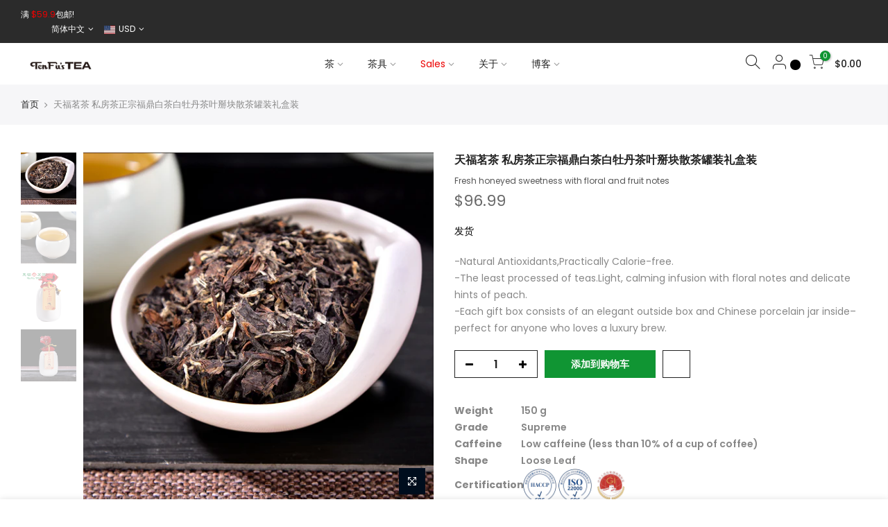

--- FILE ---
content_type: text/html; charset=utf-8
request_url: https://tea-tao.com/zh/products/bai-mu-dan
body_size: 28702
content:
<!doctype html>
<html class="no-js" lang="zh-CN">
<head>
  <meta name="google-site-verification" content="gyM_qu9LcU75N0t8rILZOfB4C0m1lylHztOgNSmCjsU" />
 <meta name="facebook-domain-verification" content="axu4a3xfsb28dfglf9py33vlk8dwp8" />
  <!-- Global site tag (gtag.js) - Google Ads: 304515923 -->
<script async src="https://www.googletagmanager.com/gtag/js?id=AW-304515923"></script>
<script>
  window.dataLayer = window.dataLayer || [];
  function gtag(){dataLayer.push(arguments);}
  gtag('js', new Date());

  gtag('config', 'AW-304515923');
</script>
  <meta charset="utf-8">
  <meta name="viewport" content="width=device-width, initial-scale=1, shrink-to-fit=no, user-scalable=no">
  <meta name="theme-color" content="#109533">
  <meta name="format-detection" content="telephone=no">
  <meta name="keywords" content="白茶有天然的甜味和蜂蜜味。茶叶蓬松，重量轻，丰满。它有美丽的不同色调的绿色，如军绿色，浅绿色，绿色浅灰色。它们要么风干，要么干脆在烘干炉里烧，而不是放在茶炉或篮子里。银芽（用于制作银针白茶）很容易在混合中被发现。香气新鲜蜂蜜甜味与花卉和水果笔记酒淡金色"/>
  <link rel="canonical" href="https://tea-tao.com/zh/products/bai-mu-dan">
  <link rel="prefetch" as="document" href="https://tea-tao.com">
  <link rel="dns-prefetch" href="https://cdn.shopify.com" crossorigin>
  <link rel="preconnect" href="https://cdn.shopify.com" crossorigin>
  <link rel="preconnect" href="https://monorail-edge.shopifysvc.com"><link rel="dns-prefetch" href="https://fonts.googleapis.com" crossorigin>
    <link rel="preconnect" href="https://fonts.googleapis.com" crossorigin>
    <link rel="dns-prefetch" href="https://fonts.gstatic.com" crossorigin>
    <link rel="preconnect" href="https://fonts.gstatic.com" crossorigin><link rel="preload" as="style" href="//tea-tao.com/cdn/shop/t/8/assets/pre_theme.min.css?v=119092812384233880471633512891">
  <link rel="preload" as="style" href="//tea-tao.com/cdn/shop/t/8/assets/theme.css?enable_css_minification=1&v=121424919830795950601639732781"><title>储备白木丹（白牡丹）白茶 - 天福茶 &ndash; TenFu&#39;s TEA</title><meta name="description" content="白茶有天然的甜味和蜂蜜味。茶叶蓬松，重量轻，丰满。它有美丽的不同色调的绿色，如军绿色，浅绿色，绿色浅灰色。它们要么风干，要么干脆在烘干炉里烧，而不是放在茶炉或篮子里。银芽（用于制作银针白茶）很容易在混合中被发现。香气新鲜蜂蜜甜味与花卉和水果笔记酒淡金色"><link rel="shortcut icon" type="image/png" href="//tea-tao.com/cdn/shop/files/logo_73a346df-ea5d-4d49-853a-faad643d2406_32x.jpg?v=1633751300"><!-- social-meta-tags.liquid --><meta name="keywords" content="天福茗茶 私房茶正宗福鼎白茶白牡丹茶叶掰块散茶罐装礼盒装,TenFu&#39;s TEA,tea-tao.com"/><meta name="author" content="TenFu&#39;s TEA"><meta property="og:site_name" content="TenFu&#39;s TEA">
<meta property="og:url" content="https://tea-tao.com/zh/products/bai-mu-dan">
<meta property="og:title" content="天福茗茶 私房茶正宗福鼎白茶白牡丹茶叶掰块散茶罐装礼盒装">
<meta property="og:type" content="og:product">
<meta property="og:description" content="白茶有天然的甜味和蜂蜜味。茶叶蓬松，重量轻，丰满。它有美丽的不同色调的绿色，如军绿色，浅绿色，绿色浅灰色。它们要么风干，要么干脆在烘干炉里烧，而不是放在茶炉或篮子里。银芽（用于制作银针白茶）很容易在混合中被发现。香气新鲜蜂蜜甜味与花卉和水果笔记酒淡金色"><meta property="product:price:amount" content="96.99">
  <meta property="product:price:amount" content="USD"><meta property="og:image" content="http://tea-tao.com/cdn/shop/products/1_1_3e6110f5-d815-456e-ae74-1174a0124bad_1200x1200.jpg?v=1628226661"><meta property="og:image" content="http://tea-tao.com/cdn/shop/products/1_5_d0f3c3b9-906c-41be-ab35-9ceabc7d5288_1200x1200.jpg?v=1628226661"><meta property="og:image" content="http://tea-tao.com/cdn/shop/products/1_3_62b54bf1-56fc-4b3c-a6d5-0eb2bd3a858b_1200x1200.jpg?v=1628226661"><meta property="og:image:secure_url" content="https://tea-tao.com/cdn/shop/products/1_1_3e6110f5-d815-456e-ae74-1174a0124bad_1200x1200.jpg?v=1628226661"><meta property="og:image:secure_url" content="https://tea-tao.com/cdn/shop/products/1_5_d0f3c3b9-906c-41be-ab35-9ceabc7d5288_1200x1200.jpg?v=1628226661"><meta property="og:image:secure_url" content="https://tea-tao.com/cdn/shop/products/1_3_62b54bf1-56fc-4b3c-a6d5-0eb2bd3a858b_1200x1200.jpg?v=1628226661"><meta name="twitter:card" content="summary_large_image">
<meta name="twitter:title" content="天福茗茶 私房茶正宗福鼎白茶白牡丹茶叶掰块散茶罐装礼盒装">
<meta name="twitter:description" content="白茶有天然的甜味和蜂蜜味。茶叶蓬松，重量轻，丰满。它有美丽的不同色调的绿色，如军绿色，浅绿色，绿色浅灰色。它们要么风干，要么干脆在烘干炉里烧，而不是放在茶炉或篮子里。银芽（用于制作银针白茶）很容易在混合中被发现。香气新鲜蜂蜜甜味与花卉和水果笔记酒淡金色">
<link href="//tea-tao.com/cdn/shop/t/8/assets/pre_theme.min.css?v=119092812384233880471633512891" rel="stylesheet" type="text/css" media="all" /><link rel="preload" as="script" href="//tea-tao.com/cdn/shop/t/8/assets/lazysizes.min.js?v=69261028471810094311633503277">
<link rel="preload" as="script" href="//tea-tao.com/cdn/shop/t/8/assets/nt_vendor.min.js?v=63039283586479772611633503284">
<script>document.documentElement.className = document.documentElement.className.replace('no-js', 'yes-js');const t_name = "product",designMode = false,t_cartCount = 0,ThemeNameT4='kalles',ThemeNameT42='ThemeIdT4Kalles',themeIDt4 = 127517196485,ck_hostname = 'kalles-niche-none',ThemeIdT4 = 'true',SopEmlT4= '',ThemePuT4 = '#purchase_codet4',t_shop_currency = "USD", t_moneyFormat = "\u003cspan class=money\u003e${{amount}}\u003c\/span\u003e", t_cart_url = "\/zh\/cart",t_cartadd_url = "\/zh\/cart\/add",t_cartchange_url = "\/zh\/cart\/change", pr_re_url = "\/zh\/recommendations\/products"; try {var T4AgentNT = (navigator.userAgent.indexOf('Chrome-Lighthouse') == -1)}catch(err){var T4AgentNT = true} function onloadt4relcss(_this) {_this.onload=null;if(T4AgentNT){_this.rel='stylesheet'}} (function () {window.onpageshow = function() {if (performance.navigation.type === 2) {document.dispatchEvent(new CustomEvent('cart:refresh'))} }; })();
var T4stt_str = { 
  "PleaseChoosePrOptions":"请在将此产品添加到购物车之前选择一些产品选项。", 
  "will_not_ship":"不会发货，直到 \u003cspan class=\"jsnt\"\u003e{{date}}\u003c\/span\u003e",
  "will_stock_after":"将在股票后 \u003cspan class=\"jsnt\"\u003e{{date}}\u003c\/span\u003e",
  "replace_item_atc":"替换项目",
  "replace_item_pre":"替换项目",
  "added_to_cart": "产品已成功添加到购物车中。",
  "view_cart": "查看购物车",
  "continue_shopping": "继续购物",
  "save_js":"-[sale]%","bannerCountdown":"%D 日 %H:%M:%S",
  "prItemCountdown":"%D 天 %H:%M:%S",
  "countdown_days":"日",
  "countdown_hours":"hr",
  "countdown_mins":"min",
  "countdown_sec":"sc",
  "multiple_rates": "我们发现[number_of_rates]可用于[地址]的运费，从[rate]开始。",
  "one_rate": "我们找到一个［地址］的运费。",
  "no_rates": "抱歉，我们不运送到这个目的地。",
  "rate_value": "按［速率］计算",
  "agree_checkout": "您必须同意销售条款和条件才能结账。",
  "added_text_cp":"比较产品"
};
</script>
<link rel="preload" href="//tea-tao.com/cdn/shop/t/8/assets/style.min.css?v=86898493453475128231634117351" as="style" onload="onloadt4relcss(this)"><link href="//tea-tao.com/cdn/shop/t/8/assets/theme.css?enable_css_minification=1&amp;v=121424919830795950601639732781" rel="stylesheet" type="text/css" media="all" /><link rel="preload" href="https://fonts.googleapis.com/css?family=Poppins:300,300i,400,400i,500,500i,600,600i,700,700i,800,800i|Libre+Baskerville:300,300i,400,400i,500,500i&display=swap" as="style" onload="onloadt4relcss(this)"><link id="sett_clt4" rel="preload" href="//tea-tao.com/cdn/shop/t/8/assets/sett_cl.css?enable_css_minification=1&v=101747938181267735981646712880" as="style" onload="onloadt4relcss(this)"><link rel="preload" href="//tea-tao.com/cdn/shop/t/8/assets/line-awesome.min.css?v=36930450349382045261633503279" as="style" onload="onloadt4relcss(this)">
<script id="js_lzt4" src="//tea-tao.com/cdn/shop/t/8/assets/lazysizes.min.js?v=69261028471810094311633503277" defer="defer"></script>
<script src="//tea-tao.com/cdn/shop/t/8/assets/nt_vendor.min.js?v=63039283586479772611633503284" defer="defer" id="js_ntt4"
  data-theme='//tea-tao.com/cdn/shop/t/8/assets/nt_theme.min.js?v=25734958287274646971633503283'
  data-stt='//tea-tao.com/cdn/shop/t/8/assets/nt_settings.js?enable_js_minification=1&v=25690588958233276951634883054'
  data-cat='//tea-tao.com/cdn/shop/t/8/assets/cat.min.js?v=122579638177445080711633503258' 
  data-sw='//tea-tao.com/cdn/shop/t/8/assets/swatch.min.js?v=178137363649540200771633503321'
  data-prjs='//tea-tao.com/cdn/shop/t/8/assets/produc.min.js?v=66856717831304081821633503289' 
  data-mail='//tea-tao.com/cdn/shop/t/8/assets/platform_mail.min.js?v=120104920183136925081633503288'
  data-my='//tea-tao.com/cdn/shop/t/8/assets/my.js?v=111603181540343972631633503281' data-cusp='https://cdn.shopify.com/s/javascripts/currencies.js' data-cur='//tea-tao.com/cdn/shop/t/8/assets/nt_currencies.min.js?v=150676962577186337141633503281' data-mdl='//tea-tao.com/cdn/shop/t/8/assets/module.min.js?v=72712877271928395091633503280'
  data-map='//tea-tao.com/cdn/shop/t/8/assets/maplace.min.js?v=123640464312137447171633503279'
  data-time='//tea-tao.com/cdn/shop/t/8/assets/spacetime.min.js?4707'
  data-ins='//tea-tao.com/cdn/shop/t/8/assets/nt_instagram.min.js?v=139140391247222617321633503282'
  data-user='//tea-tao.com/cdn/shop/t/8/assets/interactable.min.js?v=131343888243074368221633503269'
  data-add='//tea-tao.com/cdn/shop/t/8/assets/my.js?v=111603181540343972631633503281'
  data-klaviyo='//www.klaviyo.com/media/js/public/klaviyo_subscribe.js'
  data-font='iconKalles , fakalles , Pe-icon-7-stroke , Font Awesome 5 Free:n9'
  data-fm='Poppins'
  data-spcmn='//tea-tao.com/cdn/shopifycloud/storefront/assets/themes_support/shopify_common-5f594365.js'
  data-cust='//tea-tao.com/cdn/shop/t/8/assets/customerclnt.min.js?v=3252781937110261681633503260'
  data-cusjs='none'
  data-desadm='//tea-tao.com/cdn/shop/t/8/assets/des_adm.min.js?v=34508982287425259161633503262'
  data-otherryv='//tea-tao.com/cdn/shop/t/8/assets/reviewOther.js?enable_js_minification=1&v=72029929378534401331633503316'></script><script>window.performance && window.performance.mark && window.performance.mark('shopify.content_for_header.start');</script><meta id="shopify-digital-wallet" name="shopify-digital-wallet" content="/44695552166/digital_wallets/dialog">
<meta name="shopify-checkout-api-token" content="325cdd1abe8e0401d4a6826c199936b1">
<meta id="in-context-paypal-metadata" data-shop-id="44695552166" data-venmo-supported="false" data-environment="production" data-locale="zh_CN" data-paypal-v4="true" data-currency="USD">
<link rel="alternate" hreflang="x-default" href="https://tea-tao.com/products/bai-mu-dan">
<link rel="alternate" hreflang="zh-Hans-CN" href="https://tea-tao.com/zh-cn/products/bai-mu-dan">
<link rel="alternate" type="application/json+oembed" href="https://tea-tao.com/zh/products/bai-mu-dan.oembed">
<script async="async" src="/checkouts/internal/preloads.js?locale=zh-US"></script>
<script id="shopify-features" type="application/json">{"accessToken":"325cdd1abe8e0401d4a6826c199936b1","betas":["rich-media-storefront-analytics"],"domain":"tea-tao.com","predictiveSearch":true,"shopId":44695552166,"locale":"zh-cn"}</script>
<script>var Shopify = Shopify || {};
Shopify.shop = "tenfus-tea-form-chinese.myshopify.com";
Shopify.locale = "zh-CN";
Shopify.currency = {"active":"USD","rate":"1.0"};
Shopify.country = "US";
Shopify.theme = {"name":"Kalles 2.7.3","id":127517196485,"schema_name":"Kalles","schema_version":"2.7.3","theme_store_id":null,"role":"main"};
Shopify.theme.handle = "null";
Shopify.theme.style = {"id":null,"handle":null};
Shopify.cdnHost = "tea-tao.com/cdn";
Shopify.routes = Shopify.routes || {};
Shopify.routes.root = "/zh/";</script>
<script type="module">!function(o){(o.Shopify=o.Shopify||{}).modules=!0}(window);</script>
<script>!function(o){function n(){var o=[];function n(){o.push(Array.prototype.slice.apply(arguments))}return n.q=o,n}var t=o.Shopify=o.Shopify||{};t.loadFeatures=n(),t.autoloadFeatures=n()}(window);</script>
<script id="shop-js-analytics" type="application/json">{"pageType":"product"}</script>
<script defer="defer" async type="module" src="//tea-tao.com/cdn/shopifycloud/shop-js/modules/v2/client.init-shop-cart-sync_CnettClp.zh-CN.esm.js"></script>
<script defer="defer" async type="module" src="//tea-tao.com/cdn/shopifycloud/shop-js/modules/v2/chunk.common_qVLFOErm.esm.js"></script>
<script type="module">
  await import("//tea-tao.com/cdn/shopifycloud/shop-js/modules/v2/client.init-shop-cart-sync_CnettClp.zh-CN.esm.js");
await import("//tea-tao.com/cdn/shopifycloud/shop-js/modules/v2/chunk.common_qVLFOErm.esm.js");

  window.Shopify.SignInWithShop?.initShopCartSync?.({"fedCMEnabled":true,"windoidEnabled":true});

</script>
<script>(function() {
  var isLoaded = false;
  function asyncLoad() {
    if (isLoaded) return;
    isLoaded = true;
    var urls = ["\/\/sr-cdn.azureedge.net\/Scripts\/windowshoppers.min.js?shop=tenfus-tea-form-chinese.myshopify.com","https:\/\/chimpstatic.com\/mcjs-connected\/js\/users\/c212798fd199fe5a1eb968f6a\/89c7f3c50de93a61145598b26.js?shop=tenfus-tea-form-chinese.myshopify.com","https:\/\/reconvert-cdn.com\/assets\/js\/store_reconvert_node.js?v=2\u0026scid=MzIzYjFjZDFjZDFhMmEzMzc3MjUwMWQ2ZjRiMzU3YmQuNGEzMGJiMjVjZWMzYTE4ZTkyODIwYTJhNzI2ZGEzZWI=\u0026shop=tenfus-tea-form-chinese.myshopify.com","https:\/\/cdn.pushowl.com\/latest\/sdks\/pushowl-shopify.js?subdomain=tenfus-tea-form-chinese\u0026environment=production\u0026guid=581fd360-715c-41c5-af8e-e9b8e588951c\u0026shop=tenfus-tea-form-chinese.myshopify.com"];
    for (var i = 0; i < urls.length; i++) {
      var s = document.createElement('script');
      s.type = 'text/javascript';
      s.async = true;
      s.src = urls[i];
      var x = document.getElementsByTagName('script')[0];
      x.parentNode.insertBefore(s, x);
    }
  };
  if(window.attachEvent) {
    window.attachEvent('onload', asyncLoad);
  } else {
    window.addEventListener('load', asyncLoad, false);
  }
})();</script>
<script id="__st">var __st={"a":44695552166,"offset":28800,"reqid":"82608d12-107d-4526-95fb-aea6fbc421fe-1765797271","pageurl":"tea-tao.com\/zh\/products\/bai-mu-dan","u":"0729a3468e5e","p":"product","rtyp":"product","rid":5595740471462};</script>
<script>window.ShopifyPaypalV4VisibilityTracking = true;</script>
<script id="captcha-bootstrap">!function(){'use strict';const t='contact',e='account',n='new_comment',o=[[t,t],['blogs',n],['comments',n],[t,'customer']],c=[[e,'customer_login'],[e,'guest_login'],[e,'recover_customer_password'],[e,'create_customer']],r=t=>t.map((([t,e])=>`form[action*='/${t}']:not([data-nocaptcha='true']) input[name='form_type'][value='${e}']`)).join(','),a=t=>()=>t?[...document.querySelectorAll(t)].map((t=>t.form)):[];function s(){const t=[...o],e=r(t);return a(e)}const i='password',u='form_key',d=['recaptcha-v3-token','g-recaptcha-response','h-captcha-response',i],f=()=>{try{return window.sessionStorage}catch{return}},m='__shopify_v',_=t=>t.elements[u];function p(t,e,n=!1){try{const o=window.sessionStorage,c=JSON.parse(o.getItem(e)),{data:r}=function(t){const{data:e,action:n}=t;return t[m]||n?{data:e,action:n}:{data:t,action:n}}(c);for(const[e,n]of Object.entries(r))t.elements[e]&&(t.elements[e].value=n);n&&o.removeItem(e)}catch(o){console.error('form repopulation failed',{error:o})}}const l='form_type',E='cptcha';function T(t){t.dataset[E]=!0}const w=window,h=w.document,L='Shopify',v='ce_forms',y='captcha';let A=!1;((t,e)=>{const n=(g='f06e6c50-85a8-45c8-87d0-21a2b65856fe',I='https://cdn.shopify.com/shopifycloud/storefront-forms-hcaptcha/ce_storefront_forms_captcha_hcaptcha.v1.5.2.iife.js',D={infoText:'受 hCaptcha 保护',privacyText:'隐私',termsText:'条款'},(t,e,n)=>{const o=w[L][v],c=o.bindForm;if(c)return c(t,g,e,D).then(n);var r;o.q.push([[t,g,e,D],n]),r=I,A||(h.body.append(Object.assign(h.createElement('script'),{id:'captcha-provider',async:!0,src:r})),A=!0)});var g,I,D;w[L]=w[L]||{},w[L][v]=w[L][v]||{},w[L][v].q=[],w[L][y]=w[L][y]||{},w[L][y].protect=function(t,e){n(t,void 0,e),T(t)},Object.freeze(w[L][y]),function(t,e,n,w,h,L){const[v,y,A,g]=function(t,e,n){const i=e?o:[],u=t?c:[],d=[...i,...u],f=r(d),m=r(i),_=r(d.filter((([t,e])=>n.includes(e))));return[a(f),a(m),a(_),s()]}(w,h,L),I=t=>{const e=t.target;return e instanceof HTMLFormElement?e:e&&e.form},D=t=>v().includes(t);t.addEventListener('submit',(t=>{const e=I(t);if(!e)return;const n=D(e)&&!e.dataset.hcaptchaBound&&!e.dataset.recaptchaBound,o=_(e),c=g().includes(e)&&(!o||!o.value);(n||c)&&t.preventDefault(),c&&!n&&(function(t){try{if(!f())return;!function(t){const e=f();if(!e)return;const n=_(t);if(!n)return;const o=n.value;o&&e.removeItem(o)}(t);const e=Array.from(Array(32),(()=>Math.random().toString(36)[2])).join('');!function(t,e){_(t)||t.append(Object.assign(document.createElement('input'),{type:'hidden',name:u})),t.elements[u].value=e}(t,e),function(t,e){const n=f();if(!n)return;const o=[...t.querySelectorAll(`input[type='${i}']`)].map((({name:t})=>t)),c=[...d,...o],r={};for(const[a,s]of new FormData(t).entries())c.includes(a)||(r[a]=s);n.setItem(e,JSON.stringify({[m]:1,action:t.action,data:r}))}(t,e)}catch(e){console.error('failed to persist form',e)}}(e),e.submit())}));const S=(t,e)=>{t&&!t.dataset[E]&&(n(t,e.some((e=>e===t))),T(t))};for(const o of['focusin','change'])t.addEventListener(o,(t=>{const e=I(t);D(e)&&S(e,y())}));const B=e.get('form_key'),M=e.get(l),P=B&&M;t.addEventListener('DOMContentLoaded',(()=>{const t=y();if(P)for(const e of t)e.elements[l].value===M&&p(e,B);[...new Set([...A(),...v().filter((t=>'true'===t.dataset.shopifyCaptcha))])].forEach((e=>S(e,t)))}))}(h,new URLSearchParams(w.location.search),n,t,e,['guest_login'])})(!0,!0)}();</script>
<script integrity="sha256-52AcMU7V7pcBOXWImdc/TAGTFKeNjmkeM1Pvks/DTgc=" data-source-attribution="shopify.loadfeatures" defer="defer" src="//tea-tao.com/cdn/shopifycloud/storefront/assets/storefront/load_feature-81c60534.js" crossorigin="anonymous"></script>
<script data-source-attribution="shopify.dynamic_checkout.dynamic.init">var Shopify=Shopify||{};Shopify.PaymentButton=Shopify.PaymentButton||{isStorefrontPortableWallets:!0,init:function(){window.Shopify.PaymentButton.init=function(){};var t=document.createElement("script");t.src="https://tea-tao.com/cdn/shopifycloud/portable-wallets/latest/portable-wallets.zh-cn.js",t.type="module",document.head.appendChild(t)}};
</script>
<script data-source-attribution="shopify.dynamic_checkout.buyer_consent">
  function portableWalletsHideBuyerConsent(e){var t=document.getElementById("shopify-buyer-consent"),n=document.getElementById("shopify-subscription-policy-button");t&&n&&(t.classList.add("hidden"),t.setAttribute("aria-hidden","true"),n.removeEventListener("click",e))}function portableWalletsShowBuyerConsent(e){var t=document.getElementById("shopify-buyer-consent"),n=document.getElementById("shopify-subscription-policy-button");t&&n&&(t.classList.remove("hidden"),t.removeAttribute("aria-hidden"),n.addEventListener("click",e))}window.Shopify?.PaymentButton&&(window.Shopify.PaymentButton.hideBuyerConsent=portableWalletsHideBuyerConsent,window.Shopify.PaymentButton.showBuyerConsent=portableWalletsShowBuyerConsent);
</script>
<script data-source-attribution="shopify.dynamic_checkout.cart.bootstrap">document.addEventListener("DOMContentLoaded",(function(){function t(){return document.querySelector("shopify-accelerated-checkout-cart, shopify-accelerated-checkout")}if(t())Shopify.PaymentButton.init();else{new MutationObserver((function(e,n){t()&&(Shopify.PaymentButton.init(),n.disconnect())})).observe(document.body,{childList:!0,subtree:!0})}}));
</script>
<link id="shopify-accelerated-checkout-styles" rel="stylesheet" media="screen" href="https://tea-tao.com/cdn/shopifycloud/portable-wallets/latest/accelerated-checkout-backwards-compat.css" crossorigin="anonymous">
<style id="shopify-accelerated-checkout-cart">
        #shopify-buyer-consent {
  margin-top: 1em;
  display: inline-block;
  width: 100%;
}

#shopify-buyer-consent.hidden {
  display: none;
}

#shopify-subscription-policy-button {
  background: none;
  border: none;
  padding: 0;
  text-decoration: underline;
  font-size: inherit;
  cursor: pointer;
}

#shopify-subscription-policy-button::before {
  box-shadow: none;
}

      </style>

<script>window.performance && window.performance.mark && window.performance.mark('shopify.content_for_header.end');</script>
    
<!-- RYVIU APP :: Settings global -->
<script> var ryviu_global_settings = {"form":{"showTitle":true,"titleForm":"Rate Us","titleName":"Your Name","colorInput":"#464646","colorTitle":"#696969","noticeName":"Your name is required field","titleEmail":"Your Email","autoPublish":true,"colorNotice":"#dd2c00","colorSubmit":"#ffffff","noticeEmail":"Your email is required and valid email","titleSubmit":"Submit Your Review","titleSubject":"Review Title","titleSuccess":"Thank you! Your review is submited.","colorStarForm":"#ececec","noticeSubject":"Title is required field","showtitleForm":true,"titleMessenger":"Review Content","noticeMessenger":"Your review is required field","placeholderName":"John Smith","starActivecolor":"#fdbc00","backgroundSubmit":"#00aeef","placeholderEmail":"example@yourdomain.com","placeholderSubject":"Look great","placeholderMessenger":"Write something","loadAfterContentLoaded":true},"questions":{"by_text":"Author","of_text":"of","on_text":"on","des_form":"Ask a question to the community here","name_form":"Your Name","email_form":"Your E-Mail Adresse","input_text":"Have a question? Search for answers","title_form":"No answer found?","answer_form":"Your answers","answer_text":"Answer question","newest_text":"Latest New","notice_form":"Complete before submitting","submit_form":"Send a question","helpful_text":"Most helpful","showing_text":"Show","question_form":"Your question","titleCustomer":"","community_text":"Ask the community here","questions_text":"questions","title_answer_form":"Answer question","ask_community_text":"Ask the community","submit_answer_form":"Send a reply","write_question_text":"Ask a question","question_answer_form":"Question","placeholder_answer_form":"Answer is a required field!","placeholder_question_form":"Question is a required field!"},"mail_settings":{"notiToAdmin":false,"replyTemplate":"default","notiToCustomer":false,"autoSendRequest":false,"email_from_name":"tenfus-tea-form-chinese","enableOrderHook":false,"newReviewNotice":true,"questionTemplate":"default","requestReviewTemplate":"default"},"review_widget":{"star":1,"style":"style2","title":true,"ofText":"of","tstar1":"Terrible","tstar2":"Poor","tstar3":"Average","tstar4":"Very Good","tstar5":"Excellent","nostars":false,"nowrite":false,"hideFlag":false,"hidedate":false,"noavatar":false,"noreview":true,"order_by":"late","showText":"Show:","showspam":true,"noReviews":"No reviews","outofText":"out of","random_to":20,"ryplyText":"Comment","starStyle":"style1","starcolor":"#e6e6e6","starsText":"stars","colorTitle":"#6c8187","colorWrite":"#ffffff","customDate":"dd\/MM\/yy","dateSelect":"dateDefaut","helpulText":"Is this helpful?","latestText":"Latest","nolastname":false,"oldestText":"Oldest","paddingTop":"0","reviewText":"review","sortbyText":"Sort by:","starHeight":13,"titleWrite":"Write a review","borderColor":"#ffffff","borderStyle":"solid","borderWidth":"0","colorAvatar":"#f8f8f8","firstReview":"Write a first review now","paddingLeft":"0","random_from":0,"reviewsText":"reviews","showingText":"Showing","disableReply":false,"paddingRight":"0","payment_type":"Monthly","textVerified":"Verified Purchase","colorVerified":"#05d92d","disableHelpul":false,"disableWidget":false,"paddingBottom":"0","titleCustomer":"Customer Reviews","filter_reviews":"all","backgroundRyviu":"transparent","backgroundWrite":"#ffb102","disablePurchase":false,"starActiveStyle":"style1","starActivecolor":"#fdbc00","show_title_customer":false,"filter_reviews_local":"US"},"design_settings":{"date":"timeago","sort":"late","showing":30,"timeAgo":true,"url_shop":"","colection":true,"no_number":false,"no_review":true,"defautDate":"timeago","defaultDate":"timeago","client_theme":"default","product_slug":"","verify_reply":true,"verify_review":true,"reviews_per_page":"10"},"import_settings":{"nameAuto":true,"translate":true,"formatName":"random","inCountries":[],"only_images":false,"remove_text":"","number_export":20,"disable_less_reviews":3,"disable_empty_reviews":true}}; </script>
<!-- RYVIU APP -->

 <!-- Google Webmaster Tools Site Verification -->
<meta name="google-site-verification" content="1KgvgYhLlKL7UhgQPi-tfBuB0vpNvlWgVuD0AKRy9Lk" />
<script>
    var falc = falc || {};
    falc.template = "product";
    falc.customer_id = null;
    falc.product_id = 5595740471462;
    falc.product_name = "天福茗茶 私房茶正宗福鼎白茶白牡丹茶叶掰块散茶罐装礼盒装";
    falc.collection_id = null;
    falc.collection_name = null;
    falc.search_keyword = null;
    falc.shopify_domain = "tenfus-tea-form-chinese.myshopify.com";
</script>
  <!-- hotjar 监控-->
  <!-- Hotjar Tracking Code for https://tea-tao.com/ -->
<script>
    (function(h,o,t,j,a,r){
        h.hj=h.hj||function(){(h.hj.q=h.hj.q||[]).push(arguments)};
        h._hjSettings={hjid:2386466,hjsv:6};
        a=o.getElementsByTagName('head')[0];
        r=o.createElement('script');r.async=1;
        r.src=t+h._hjSettings.hjid+j+h._hjSettings.hjsv;
        a.appendChild(r);
    })(window,document,'https://static.hotjar.com/c/hotjar-','.js?sv=');
</script>













<!-- BEGIN app block: shopify://apps/pagefly-page-builder/blocks/app-embed/83e179f7-59a0-4589-8c66-c0dddf959200 -->

<!-- BEGIN app snippet: pagefly-cro-ab-testing-main -->







<script>
  ;(function () {
    const url = new URL(window.location)
    const viewParam = url.searchParams.get('view')
    if (viewParam && viewParam.includes('variant-pf-')) {
      url.searchParams.set('pf_v', viewParam)
      url.searchParams.delete('view')
      window.history.replaceState({}, '', url)
    }
  })()
</script>



<script type='module'>
  
  window.PAGEFLY_CRO = window.PAGEFLY_CRO || {}

  window.PAGEFLY_CRO['data_debug'] = {
    original_template_suffix: "all_products",
    allow_ab_test: false,
    ab_test_start_time: 0,
    ab_test_end_time: 0,
    today_date_time: 1765797271000,
  }
  window.PAGEFLY_CRO['GA4'] = { enabled: false}
</script>

<!-- END app snippet -->








  <script src='https://cdn.shopify.com/extensions/019b205c-64d8-7258-b5d2-9034394586c3/pagefly-page-builder-204/assets/pagefly-helper.js' defer='defer'></script>

  <script src='https://cdn.shopify.com/extensions/019b205c-64d8-7258-b5d2-9034394586c3/pagefly-page-builder-204/assets/pagefly-general-helper.js' defer='defer'></script>

  <script src='https://cdn.shopify.com/extensions/019b205c-64d8-7258-b5d2-9034394586c3/pagefly-page-builder-204/assets/pagefly-snap-slider.js' defer='defer'></script>

  <script src='https://cdn.shopify.com/extensions/019b205c-64d8-7258-b5d2-9034394586c3/pagefly-page-builder-204/assets/pagefly-slideshow-v3.js' defer='defer'></script>

  <script src='https://cdn.shopify.com/extensions/019b205c-64d8-7258-b5d2-9034394586c3/pagefly-page-builder-204/assets/pagefly-slideshow-v4.js' defer='defer'></script>

  <script src='https://cdn.shopify.com/extensions/019b205c-64d8-7258-b5d2-9034394586c3/pagefly-page-builder-204/assets/pagefly-glider.js' defer='defer'></script>

  <script src='https://cdn.shopify.com/extensions/019b205c-64d8-7258-b5d2-9034394586c3/pagefly-page-builder-204/assets/pagefly-slideshow-v1-v2.js' defer='defer'></script>

  <script src='https://cdn.shopify.com/extensions/019b205c-64d8-7258-b5d2-9034394586c3/pagefly-page-builder-204/assets/pagefly-product-media.js' defer='defer'></script>

  <script src='https://cdn.shopify.com/extensions/019b205c-64d8-7258-b5d2-9034394586c3/pagefly-page-builder-204/assets/pagefly-product.js' defer='defer'></script>


<script id='pagefly-helper-data' type='application/json'>
  {
    "page_optimization": {
      "assets_prefetching": false
    },
    "elements_asset_mapper": {
      "Accordion": "https://cdn.shopify.com/extensions/019b205c-64d8-7258-b5d2-9034394586c3/pagefly-page-builder-204/assets/pagefly-accordion.js",
      "Accordion3": "https://cdn.shopify.com/extensions/019b205c-64d8-7258-b5d2-9034394586c3/pagefly-page-builder-204/assets/pagefly-accordion3.js",
      "CountDown": "https://cdn.shopify.com/extensions/019b205c-64d8-7258-b5d2-9034394586c3/pagefly-page-builder-204/assets/pagefly-countdown.js",
      "GMap1": "https://cdn.shopify.com/extensions/019b205c-64d8-7258-b5d2-9034394586c3/pagefly-page-builder-204/assets/pagefly-gmap.js",
      "GMap2": "https://cdn.shopify.com/extensions/019b205c-64d8-7258-b5d2-9034394586c3/pagefly-page-builder-204/assets/pagefly-gmap.js",
      "GMapBasicV2": "https://cdn.shopify.com/extensions/019b205c-64d8-7258-b5d2-9034394586c3/pagefly-page-builder-204/assets/pagefly-gmap.js",
      "GMapAdvancedV2": "https://cdn.shopify.com/extensions/019b205c-64d8-7258-b5d2-9034394586c3/pagefly-page-builder-204/assets/pagefly-gmap.js",
      "HTML.Video": "https://cdn.shopify.com/extensions/019b205c-64d8-7258-b5d2-9034394586c3/pagefly-page-builder-204/assets/pagefly-htmlvideo.js",
      "HTML.Video2": "https://cdn.shopify.com/extensions/019b205c-64d8-7258-b5d2-9034394586c3/pagefly-page-builder-204/assets/pagefly-htmlvideo2.js",
      "HTML.Video3": "https://cdn.shopify.com/extensions/019b205c-64d8-7258-b5d2-9034394586c3/pagefly-page-builder-204/assets/pagefly-htmlvideo2.js",
      "BackgroundVideo": "https://cdn.shopify.com/extensions/019b205c-64d8-7258-b5d2-9034394586c3/pagefly-page-builder-204/assets/pagefly-htmlvideo2.js",
      "Instagram": "https://cdn.shopify.com/extensions/019b205c-64d8-7258-b5d2-9034394586c3/pagefly-page-builder-204/assets/pagefly-instagram.js",
      "Instagram2": "https://cdn.shopify.com/extensions/019b205c-64d8-7258-b5d2-9034394586c3/pagefly-page-builder-204/assets/pagefly-instagram.js",
      "Insta3": "https://cdn.shopify.com/extensions/019b205c-64d8-7258-b5d2-9034394586c3/pagefly-page-builder-204/assets/pagefly-instagram3.js",
      "Tabs": "https://cdn.shopify.com/extensions/019b205c-64d8-7258-b5d2-9034394586c3/pagefly-page-builder-204/assets/pagefly-tab.js",
      "Tabs3": "https://cdn.shopify.com/extensions/019b205c-64d8-7258-b5d2-9034394586c3/pagefly-page-builder-204/assets/pagefly-tab3.js",
      "ProductBox": "https://cdn.shopify.com/extensions/019b205c-64d8-7258-b5d2-9034394586c3/pagefly-page-builder-204/assets/pagefly-cart.js",
      "FBPageBox2": "https://cdn.shopify.com/extensions/019b205c-64d8-7258-b5d2-9034394586c3/pagefly-page-builder-204/assets/pagefly-facebook.js",
      "FBLikeButton2": "https://cdn.shopify.com/extensions/019b205c-64d8-7258-b5d2-9034394586c3/pagefly-page-builder-204/assets/pagefly-facebook.js",
      "TwitterFeed2": "https://cdn.shopify.com/extensions/019b205c-64d8-7258-b5d2-9034394586c3/pagefly-page-builder-204/assets/pagefly-twitter.js",
      "Paragraph4": "https://cdn.shopify.com/extensions/019b205c-64d8-7258-b5d2-9034394586c3/pagefly-page-builder-204/assets/pagefly-paragraph4.js",

      "AliReviews": "https://cdn.shopify.com/extensions/019b205c-64d8-7258-b5d2-9034394586c3/pagefly-page-builder-204/assets/pagefly-3rd-elements.js",
      "BackInStock": "https://cdn.shopify.com/extensions/019b205c-64d8-7258-b5d2-9034394586c3/pagefly-page-builder-204/assets/pagefly-3rd-elements.js",
      "GloboBackInStock": "https://cdn.shopify.com/extensions/019b205c-64d8-7258-b5d2-9034394586c3/pagefly-page-builder-204/assets/pagefly-3rd-elements.js",
      "GrowaveWishlist": "https://cdn.shopify.com/extensions/019b205c-64d8-7258-b5d2-9034394586c3/pagefly-page-builder-204/assets/pagefly-3rd-elements.js",
      "InfiniteOptionsShopPad": "https://cdn.shopify.com/extensions/019b205c-64d8-7258-b5d2-9034394586c3/pagefly-page-builder-204/assets/pagefly-3rd-elements.js",
      "InkybayProductPersonalizer": "https://cdn.shopify.com/extensions/019b205c-64d8-7258-b5d2-9034394586c3/pagefly-page-builder-204/assets/pagefly-3rd-elements.js",
      "LimeSpot": "https://cdn.shopify.com/extensions/019b205c-64d8-7258-b5d2-9034394586c3/pagefly-page-builder-204/assets/pagefly-3rd-elements.js",
      "Loox": "https://cdn.shopify.com/extensions/019b205c-64d8-7258-b5d2-9034394586c3/pagefly-page-builder-204/assets/pagefly-3rd-elements.js",
      "Opinew": "https://cdn.shopify.com/extensions/019b205c-64d8-7258-b5d2-9034394586c3/pagefly-page-builder-204/assets/pagefly-3rd-elements.js",
      "Powr": "https://cdn.shopify.com/extensions/019b205c-64d8-7258-b5d2-9034394586c3/pagefly-page-builder-204/assets/pagefly-3rd-elements.js",
      "ProductReviews": "https://cdn.shopify.com/extensions/019b205c-64d8-7258-b5d2-9034394586c3/pagefly-page-builder-204/assets/pagefly-3rd-elements.js",
      "PushOwl": "https://cdn.shopify.com/extensions/019b205c-64d8-7258-b5d2-9034394586c3/pagefly-page-builder-204/assets/pagefly-3rd-elements.js",
      "ReCharge": "https://cdn.shopify.com/extensions/019b205c-64d8-7258-b5d2-9034394586c3/pagefly-page-builder-204/assets/pagefly-3rd-elements.js",
      "Rivyo": "https://cdn.shopify.com/extensions/019b205c-64d8-7258-b5d2-9034394586c3/pagefly-page-builder-204/assets/pagefly-3rd-elements.js",
      "TrackingMore": "https://cdn.shopify.com/extensions/019b205c-64d8-7258-b5d2-9034394586c3/pagefly-page-builder-204/assets/pagefly-3rd-elements.js",
      "Vitals": "https://cdn.shopify.com/extensions/019b205c-64d8-7258-b5d2-9034394586c3/pagefly-page-builder-204/assets/pagefly-3rd-elements.js",
      "Wiser": "https://cdn.shopify.com/extensions/019b205c-64d8-7258-b5d2-9034394586c3/pagefly-page-builder-204/assets/pagefly-3rd-elements.js"
    },
    "custom_elements_mapper": {
      "pf-click-action-element": "https://cdn.shopify.com/extensions/019b205c-64d8-7258-b5d2-9034394586c3/pagefly-page-builder-204/assets/pagefly-click-action-element.js",
      "pf-dialog-element": "https://cdn.shopify.com/extensions/019b205c-64d8-7258-b5d2-9034394586c3/pagefly-page-builder-204/assets/pagefly-dialog-element.js"
    }
  }
</script>


<!-- END app block --><link href="https://monorail-edge.shopifysvc.com" rel="dns-prefetch">
<script>(function(){if ("sendBeacon" in navigator && "performance" in window) {try {var session_token_from_headers = performance.getEntriesByType('navigation')[0].serverTiming.find(x => x.name == '_s').description;} catch {var session_token_from_headers = undefined;}var session_cookie_matches = document.cookie.match(/_shopify_s=([^;]*)/);var session_token_from_cookie = session_cookie_matches && session_cookie_matches.length === 2 ? session_cookie_matches[1] : "";var session_token = session_token_from_headers || session_token_from_cookie || "";function handle_abandonment_event(e) {var entries = performance.getEntries().filter(function(entry) {return /monorail-edge.shopifysvc.com/.test(entry.name);});if (!window.abandonment_tracked && entries.length === 0) {window.abandonment_tracked = true;var currentMs = Date.now();var navigation_start = performance.timing.navigationStart;var payload = {shop_id: 44695552166,url: window.location.href,navigation_start,duration: currentMs - navigation_start,session_token,page_type: "product"};window.navigator.sendBeacon("https://monorail-edge.shopifysvc.com/v1/produce", JSON.stringify({schema_id: "online_store_buyer_site_abandonment/1.1",payload: payload,metadata: {event_created_at_ms: currentMs,event_sent_at_ms: currentMs}}));}}window.addEventListener('pagehide', handle_abandonment_event);}}());</script>
<script id="web-pixels-manager-setup">(function e(e,d,r,n,o){if(void 0===o&&(o={}),!Boolean(null===(a=null===(i=window.Shopify)||void 0===i?void 0:i.analytics)||void 0===a?void 0:a.replayQueue)){var i,a;window.Shopify=window.Shopify||{};var t=window.Shopify;t.analytics=t.analytics||{};var s=t.analytics;s.replayQueue=[],s.publish=function(e,d,r){return s.replayQueue.push([e,d,r]),!0};try{self.performance.mark("wpm:start")}catch(e){}var l=function(){var e={modern:/Edge?\/(1{2}[4-9]|1[2-9]\d|[2-9]\d{2}|\d{4,})\.\d+(\.\d+|)|Firefox\/(1{2}[4-9]|1[2-9]\d|[2-9]\d{2}|\d{4,})\.\d+(\.\d+|)|Chrom(ium|e)\/(9{2}|\d{3,})\.\d+(\.\d+|)|(Maci|X1{2}).+ Version\/(15\.\d+|(1[6-9]|[2-9]\d|\d{3,})\.\d+)([,.]\d+|)( \(\w+\)|)( Mobile\/\w+|) Safari\/|Chrome.+OPR\/(9{2}|\d{3,})\.\d+\.\d+|(CPU[ +]OS|iPhone[ +]OS|CPU[ +]iPhone|CPU IPhone OS|CPU iPad OS)[ +]+(15[._]\d+|(1[6-9]|[2-9]\d|\d{3,})[._]\d+)([._]\d+|)|Android:?[ /-](13[3-9]|1[4-9]\d|[2-9]\d{2}|\d{4,})(\.\d+|)(\.\d+|)|Android.+Firefox\/(13[5-9]|1[4-9]\d|[2-9]\d{2}|\d{4,})\.\d+(\.\d+|)|Android.+Chrom(ium|e)\/(13[3-9]|1[4-9]\d|[2-9]\d{2}|\d{4,})\.\d+(\.\d+|)|SamsungBrowser\/([2-9]\d|\d{3,})\.\d+/,legacy:/Edge?\/(1[6-9]|[2-9]\d|\d{3,})\.\d+(\.\d+|)|Firefox\/(5[4-9]|[6-9]\d|\d{3,})\.\d+(\.\d+|)|Chrom(ium|e)\/(5[1-9]|[6-9]\d|\d{3,})\.\d+(\.\d+|)([\d.]+$|.*Safari\/(?![\d.]+ Edge\/[\d.]+$))|(Maci|X1{2}).+ Version\/(10\.\d+|(1[1-9]|[2-9]\d|\d{3,})\.\d+)([,.]\d+|)( \(\w+\)|)( Mobile\/\w+|) Safari\/|Chrome.+OPR\/(3[89]|[4-9]\d|\d{3,})\.\d+\.\d+|(CPU[ +]OS|iPhone[ +]OS|CPU[ +]iPhone|CPU IPhone OS|CPU iPad OS)[ +]+(10[._]\d+|(1[1-9]|[2-9]\d|\d{3,})[._]\d+)([._]\d+|)|Android:?[ /-](13[3-9]|1[4-9]\d|[2-9]\d{2}|\d{4,})(\.\d+|)(\.\d+|)|Mobile Safari.+OPR\/([89]\d|\d{3,})\.\d+\.\d+|Android.+Firefox\/(13[5-9]|1[4-9]\d|[2-9]\d{2}|\d{4,})\.\d+(\.\d+|)|Android.+Chrom(ium|e)\/(13[3-9]|1[4-9]\d|[2-9]\d{2}|\d{4,})\.\d+(\.\d+|)|Android.+(UC? ?Browser|UCWEB|U3)[ /]?(15\.([5-9]|\d{2,})|(1[6-9]|[2-9]\d|\d{3,})\.\d+)\.\d+|SamsungBrowser\/(5\.\d+|([6-9]|\d{2,})\.\d+)|Android.+MQ{2}Browser\/(14(\.(9|\d{2,})|)|(1[5-9]|[2-9]\d|\d{3,})(\.\d+|))(\.\d+|)|K[Aa][Ii]OS\/(3\.\d+|([4-9]|\d{2,})\.\d+)(\.\d+|)/},d=e.modern,r=e.legacy,n=navigator.userAgent;return n.match(d)?"modern":n.match(r)?"legacy":"unknown"}(),u="modern"===l?"modern":"legacy",c=(null!=n?n:{modern:"",legacy:""})[u],f=function(e){return[e.baseUrl,"/wpm","/b",e.hashVersion,"modern"===e.buildTarget?"m":"l",".js"].join("")}({baseUrl:d,hashVersion:r,buildTarget:u}),m=function(e){var d=e.version,r=e.bundleTarget,n=e.surface,o=e.pageUrl,i=e.monorailEndpoint;return{emit:function(e){var a=e.status,t=e.errorMsg,s=(new Date).getTime(),l=JSON.stringify({metadata:{event_sent_at_ms:s},events:[{schema_id:"web_pixels_manager_load/3.1",payload:{version:d,bundle_target:r,page_url:o,status:a,surface:n,error_msg:t},metadata:{event_created_at_ms:s}}]});if(!i)return console&&console.warn&&console.warn("[Web Pixels Manager] No Monorail endpoint provided, skipping logging."),!1;try{return self.navigator.sendBeacon.bind(self.navigator)(i,l)}catch(e){}var u=new XMLHttpRequest;try{return u.open("POST",i,!0),u.setRequestHeader("Content-Type","text/plain"),u.send(l),!0}catch(e){return console&&console.warn&&console.warn("[Web Pixels Manager] Got an unhandled error while logging to Monorail."),!1}}}}({version:r,bundleTarget:l,surface:e.surface,pageUrl:self.location.href,monorailEndpoint:e.monorailEndpoint});try{o.browserTarget=l,function(e){var d=e.src,r=e.async,n=void 0===r||r,o=e.onload,i=e.onerror,a=e.sri,t=e.scriptDataAttributes,s=void 0===t?{}:t,l=document.createElement("script"),u=document.querySelector("head"),c=document.querySelector("body");if(l.async=n,l.src=d,a&&(l.integrity=a,l.crossOrigin="anonymous"),s)for(var f in s)if(Object.prototype.hasOwnProperty.call(s,f))try{l.dataset[f]=s[f]}catch(e){}if(o&&l.addEventListener("load",o),i&&l.addEventListener("error",i),u)u.appendChild(l);else{if(!c)throw new Error("Did not find a head or body element to append the script");c.appendChild(l)}}({src:f,async:!0,onload:function(){if(!function(){var e,d;return Boolean(null===(d=null===(e=window.Shopify)||void 0===e?void 0:e.analytics)||void 0===d?void 0:d.initialized)}()){var d=window.webPixelsManager.init(e)||void 0;if(d){var r=window.Shopify.analytics;r.replayQueue.forEach((function(e){var r=e[0],n=e[1],o=e[2];d.publishCustomEvent(r,n,o)})),r.replayQueue=[],r.publish=d.publishCustomEvent,r.visitor=d.visitor,r.initialized=!0}}},onerror:function(){return m.emit({status:"failed",errorMsg:"".concat(f," has failed to load")})},sri:function(e){var d=/^sha384-[A-Za-z0-9+/=]+$/;return"string"==typeof e&&d.test(e)}(c)?c:"",scriptDataAttributes:o}),m.emit({status:"loading"})}catch(e){m.emit({status:"failed",errorMsg:(null==e?void 0:e.message)||"Unknown error"})}}})({shopId: 44695552166,storefrontBaseUrl: "https://tea-tao.com",extensionsBaseUrl: "https://extensions.shopifycdn.com/cdn/shopifycloud/web-pixels-manager",monorailEndpoint: "https://monorail-edge.shopifysvc.com/unstable/produce_batch",surface: "storefront-renderer",enabledBetaFlags: ["2dca8a86"],webPixelsConfigList: [{"id":"71696624","eventPayloadVersion":"v1","runtimeContext":"LAX","scriptVersion":"1","type":"CUSTOM","privacyPurposes":["MARKETING"],"name":"Meta pixel (migrated)"},{"id":"shopify-app-pixel","configuration":"{}","eventPayloadVersion":"v1","runtimeContext":"STRICT","scriptVersion":"0450","apiClientId":"shopify-pixel","type":"APP","privacyPurposes":["ANALYTICS","MARKETING"]},{"id":"shopify-custom-pixel","eventPayloadVersion":"v1","runtimeContext":"LAX","scriptVersion":"0450","apiClientId":"shopify-pixel","type":"CUSTOM","privacyPurposes":["ANALYTICS","MARKETING"]}],isMerchantRequest: false,initData: {"shop":{"name":"TenFu's TEA","paymentSettings":{"currencyCode":"USD"},"myshopifyDomain":"tenfus-tea-form-chinese.myshopify.com","countryCode":"CN","storefrontUrl":"https:\/\/tea-tao.com\/zh"},"customer":null,"cart":null,"checkout":null,"productVariants":[{"price":{"amount":96.99,"currencyCode":"USD"},"product":{"title":"天福茗茶 私房茶正宗福鼎白茶白牡丹茶叶掰块散茶罐装礼盒装","vendor":"TenFu's TEA","id":"5595740471462","untranslatedTitle":"天福茗茶 私房茶正宗福鼎白茶白牡丹茶叶掰块散茶罐装礼盒装","url":"\/zh\/products\/bai-mu-dan","type":"White Tea"},"id":"35638407200934","image":{"src":"\/\/tea-tao.com\/cdn\/shop\/products\/1_1_3e6110f5-d815-456e-ae74-1174a0124bad.jpg?v=1628226661"},"sku":"137303-BC-BMD150G-M9","title":"Default Title","untranslatedTitle":"Default Title"}],"purchasingCompany":null},},"https://tea-tao.com/cdn","ae1676cfwd2530674p4253c800m34e853cb",{"modern":"","legacy":""},{"shopId":"44695552166","storefrontBaseUrl":"https:\/\/tea-tao.com","extensionBaseUrl":"https:\/\/extensions.shopifycdn.com\/cdn\/shopifycloud\/web-pixels-manager","surface":"storefront-renderer","enabledBetaFlags":"[\"2dca8a86\"]","isMerchantRequest":"false","hashVersion":"ae1676cfwd2530674p4253c800m34e853cb","publish":"custom","events":"[[\"page_viewed\",{}],[\"product_viewed\",{\"productVariant\":{\"price\":{\"amount\":96.99,\"currencyCode\":\"USD\"},\"product\":{\"title\":\"天福茗茶 私房茶正宗福鼎白茶白牡丹茶叶掰块散茶罐装礼盒装\",\"vendor\":\"TenFu's TEA\",\"id\":\"5595740471462\",\"untranslatedTitle\":\"天福茗茶 私房茶正宗福鼎白茶白牡丹茶叶掰块散茶罐装礼盒装\",\"url\":\"\/zh\/products\/bai-mu-dan\",\"type\":\"White Tea\"},\"id\":\"35638407200934\",\"image\":{\"src\":\"\/\/tea-tao.com\/cdn\/shop\/products\/1_1_3e6110f5-d815-456e-ae74-1174a0124bad.jpg?v=1628226661\"},\"sku\":\"137303-BC-BMD150G-M9\",\"title\":\"Default Title\",\"untranslatedTitle\":\"Default Title\"}}]]"});</script><script>
  window.ShopifyAnalytics = window.ShopifyAnalytics || {};
  window.ShopifyAnalytics.meta = window.ShopifyAnalytics.meta || {};
  window.ShopifyAnalytics.meta.currency = 'USD';
  var meta = {"product":{"id":5595740471462,"gid":"gid:\/\/shopify\/Product\/5595740471462","vendor":"TenFu's TEA","type":"White Tea","variants":[{"id":35638407200934,"price":9699,"name":"天福茗茶 私房茶正宗福鼎白茶白牡丹茶叶掰块散茶罐装礼盒装","public_title":null,"sku":"137303-BC-BMD150G-M9"}],"remote":false},"page":{"pageType":"product","resourceType":"product","resourceId":5595740471462}};
  for (var attr in meta) {
    window.ShopifyAnalytics.meta[attr] = meta[attr];
  }
</script>
<script class="analytics">
  (function () {
    var customDocumentWrite = function(content) {
      var jquery = null;

      if (window.jQuery) {
        jquery = window.jQuery;
      } else if (window.Checkout && window.Checkout.$) {
        jquery = window.Checkout.$;
      }

      if (jquery) {
        jquery('body').append(content);
      }
    };

    var hasLoggedConversion = function(token) {
      if (token) {
        return document.cookie.indexOf('loggedConversion=' + token) !== -1;
      }
      return false;
    }

    var setCookieIfConversion = function(token) {
      if (token) {
        var twoMonthsFromNow = new Date(Date.now());
        twoMonthsFromNow.setMonth(twoMonthsFromNow.getMonth() + 2);

        document.cookie = 'loggedConversion=' + token + '; expires=' + twoMonthsFromNow;
      }
    }

    var trekkie = window.ShopifyAnalytics.lib = window.trekkie = window.trekkie || [];
    if (trekkie.integrations) {
      return;
    }
    trekkie.methods = [
      'identify',
      'page',
      'ready',
      'track',
      'trackForm',
      'trackLink'
    ];
    trekkie.factory = function(method) {
      return function() {
        var args = Array.prototype.slice.call(arguments);
        args.unshift(method);
        trekkie.push(args);
        return trekkie;
      };
    };
    for (var i = 0; i < trekkie.methods.length; i++) {
      var key = trekkie.methods[i];
      trekkie[key] = trekkie.factory(key);
    }
    trekkie.load = function(config) {
      trekkie.config = config || {};
      trekkie.config.initialDocumentCookie = document.cookie;
      var first = document.getElementsByTagName('script')[0];
      var script = document.createElement('script');
      script.type = 'text/javascript';
      script.onerror = function(e) {
        var scriptFallback = document.createElement('script');
        scriptFallback.type = 'text/javascript';
        scriptFallback.onerror = function(error) {
                var Monorail = {
      produce: function produce(monorailDomain, schemaId, payload) {
        var currentMs = new Date().getTime();
        var event = {
          schema_id: schemaId,
          payload: payload,
          metadata: {
            event_created_at_ms: currentMs,
            event_sent_at_ms: currentMs
          }
        };
        return Monorail.sendRequest("https://" + monorailDomain + "/v1/produce", JSON.stringify(event));
      },
      sendRequest: function sendRequest(endpointUrl, payload) {
        // Try the sendBeacon API
        if (window && window.navigator && typeof window.navigator.sendBeacon === 'function' && typeof window.Blob === 'function' && !Monorail.isIos12()) {
          var blobData = new window.Blob([payload], {
            type: 'text/plain'
          });

          if (window.navigator.sendBeacon(endpointUrl, blobData)) {
            return true;
          } // sendBeacon was not successful

        } // XHR beacon

        var xhr = new XMLHttpRequest();

        try {
          xhr.open('POST', endpointUrl);
          xhr.setRequestHeader('Content-Type', 'text/plain');
          xhr.send(payload);
        } catch (e) {
          console.log(e);
        }

        return false;
      },
      isIos12: function isIos12() {
        return window.navigator.userAgent.lastIndexOf('iPhone; CPU iPhone OS 12_') !== -1 || window.navigator.userAgent.lastIndexOf('iPad; CPU OS 12_') !== -1;
      }
    };
    Monorail.produce('monorail-edge.shopifysvc.com',
      'trekkie_storefront_load_errors/1.1',
      {shop_id: 44695552166,
      theme_id: 127517196485,
      app_name: "storefront",
      context_url: window.location.href,
      source_url: "//tea-tao.com/cdn/s/trekkie.storefront.1a0636ab3186d698599065cb6ce9903ebacdd71a.min.js"});

        };
        scriptFallback.async = true;
        scriptFallback.src = '//tea-tao.com/cdn/s/trekkie.storefront.1a0636ab3186d698599065cb6ce9903ebacdd71a.min.js';
        first.parentNode.insertBefore(scriptFallback, first);
      };
      script.async = true;
      script.src = '//tea-tao.com/cdn/s/trekkie.storefront.1a0636ab3186d698599065cb6ce9903ebacdd71a.min.js';
      first.parentNode.insertBefore(script, first);
    };
    trekkie.load(
      {"Trekkie":{"appName":"storefront","development":false,"defaultAttributes":{"shopId":44695552166,"isMerchantRequest":null,"themeId":127517196485,"themeCityHash":"18089514010983713992","contentLanguage":"zh-CN","currency":"USD","eventMetadataId":"39c7609d-56c3-45d5-9363-a08e135bf116"},"isServerSideCookieWritingEnabled":true,"monorailRegion":"shop_domain"},"Session Attribution":{},"S2S":{"facebookCapiEnabled":false,"source":"trekkie-storefront-renderer","apiClientId":580111}}
    );

    var loaded = false;
    trekkie.ready(function() {
      if (loaded) return;
      loaded = true;

      window.ShopifyAnalytics.lib = window.trekkie;

      var originalDocumentWrite = document.write;
      document.write = customDocumentWrite;
      try { window.ShopifyAnalytics.merchantGoogleAnalytics.call(this); } catch(error) {};
      document.write = originalDocumentWrite;

      window.ShopifyAnalytics.lib.page(null,{"pageType":"product","resourceType":"product","resourceId":5595740471462,"shopifyEmitted":true});

      var match = window.location.pathname.match(/checkouts\/(.+)\/(thank_you|post_purchase)/)
      var token = match? match[1]: undefined;
      if (!hasLoggedConversion(token)) {
        setCookieIfConversion(token);
        window.ShopifyAnalytics.lib.track("Viewed Product",{"currency":"USD","variantId":35638407200934,"productId":5595740471462,"productGid":"gid:\/\/shopify\/Product\/5595740471462","name":"天福茗茶 私房茶正宗福鼎白茶白牡丹茶叶掰块散茶罐装礼盒装","price":"96.99","sku":"137303-BC-BMD150G-M9","brand":"TenFu's TEA","variant":null,"category":"White Tea","nonInteraction":true,"remote":false},undefined,undefined,{"shopifyEmitted":true});
      window.ShopifyAnalytics.lib.track("monorail:\/\/trekkie_storefront_viewed_product\/1.1",{"currency":"USD","variantId":35638407200934,"productId":5595740471462,"productGid":"gid:\/\/shopify\/Product\/5595740471462","name":"天福茗茶 私房茶正宗福鼎白茶白牡丹茶叶掰块散茶罐装礼盒装","price":"96.99","sku":"137303-BC-BMD150G-M9","brand":"TenFu's TEA","variant":null,"category":"White Tea","nonInteraction":true,"remote":false,"referer":"https:\/\/tea-tao.com\/zh\/products\/bai-mu-dan"});
      }
    });


        var eventsListenerScript = document.createElement('script');
        eventsListenerScript.async = true;
        eventsListenerScript.src = "//tea-tao.com/cdn/shopifycloud/storefront/assets/shop_events_listener-3da45d37.js";
        document.getElementsByTagName('head')[0].appendChild(eventsListenerScript);

})();</script>
  <script>
  if (!window.ga || (window.ga && typeof window.ga !== 'function')) {
    window.ga = function ga() {
      (window.ga.q = window.ga.q || []).push(arguments);
      if (window.Shopify && window.Shopify.analytics && typeof window.Shopify.analytics.publish === 'function') {
        window.Shopify.analytics.publish("ga_stub_called", {}, {sendTo: "google_osp_migration"});
      }
      console.error("Shopify's Google Analytics stub called with:", Array.from(arguments), "\nSee https://help.shopify.com/manual/promoting-marketing/pixels/pixel-migration#google for more information.");
    };
    if (window.Shopify && window.Shopify.analytics && typeof window.Shopify.analytics.publish === 'function') {
      window.Shopify.analytics.publish("ga_stub_initialized", {}, {sendTo: "google_osp_migration"});
    }
  }
</script>
<script
  defer
  src="https://tea-tao.com/cdn/shopifycloud/perf-kit/shopify-perf-kit-2.1.2.min.js"
  data-application="storefront-renderer"
  data-shop-id="44695552166"
  data-render-region="gcp-us-central1"
  data-page-type="product"
  data-theme-instance-id="127517196485"
  data-theme-name="Kalles"
  data-theme-version="2.7.3"
  data-monorail-region="shop_domain"
  data-resource-timing-sampling-rate="10"
  data-shs="true"
  data-shs-beacon="true"
  data-shs-export-with-fetch="true"
  data-shs-logs-sample-rate="1"
  data-shs-beacon-endpoint="https://tea-tao.com/api/collect"
></script>
</head>
<body class="kalles_2-0 lazy_icons min_cqty_0 btnt4_style_1 zoom_tp_2 css_scrollbar template-product js_search_true cart_pos_side kalles_toolbar_false hover_img1 swatch_style_rounded swatch_list_size_small label_style_rectangular wrapper_content_full header_full_true header_sticky_true hide_scrolld_true des_header_3 h_transparent_false h_tr_top_false h_banner_false top_bar_true catalog_mode_false cat_sticky_true prs_bordered_grid_1 prs_sw_limit_false search_pos_canvas t4_compare_false dark_mode_false h_chan_space_false type_quickview_2 des_btns_prmb_1 t4_cart_count_0  lazyloadt4s js_search_type rtl_false">
  
  
  <!-- "snippets/socialshopwave-helper.liquid" was not rendered, the associated app was uninstalled -->
  
  
 <!-- 2021.06.30
Start of global snippet: Please do not remove
Place this snippet between the <head> and 












</head> tags on every page of your site.
-->
<!-- Global site tag (gtag.js) - Google Marketing Platform -->
<script async src="https://www.googletagmanager.com/gtag/js?id=DC-11056511"></script>
<script>
  window.dataLayer = window.dataLayer || [];
  function gtag(){dataLayer.push(arguments);}
  gtag('js', new Date());

  gtag('config', 'DC-11056511');
</script>
<!-- End of global snippet: Please do not remove -->

  <!-- 2021.06.30
Event snippet for Tenfu-DV360 on : Please do not remove.
Place this snippet on pages with events you’re tracking. 
Creation date: 06/30/2021
-->
<script>
  gtag('event', 'conversion', {
    'allow_custom_scripts': true,
    'send_to': 'DC-11056511/invmedia/tenfu0+standard'
  });
</script>
<noscript>
<img src="https://ad.doubleclick.net/ddm/activity/src=11056511;type=invmedia;cat=tenfu0;dc_lat=;dc_rdid=;tag_for_child_directed_treatment=;tfua=;npa=;gdpr=${GDPR};gdpr_consent=${GDPR_CONSENT_755};ord=1?" width="1" height="1" alt=""/>
</noscript>
<!-- End of event snippet: Please do not remove --><a class="in-page-link visually-hidden skip-link" href="#nt_content">跳到内容</a>
<div id="ld_cl_bar" class="op__0 pe_none"></div><div id="nt_wrapper"><header id="ntheader" class="ntheader header_3 h_icon_iccl"><div class="ntheader_wrapper pr z_200"><div id="shopify-section-header_top" class="shopify-section type_carousel"><div class="h__top bgbl pt__10 pb__10 fs__12 flex fl_center al_center"><div class="container">
   <div class="row al_center"><div class="col-lg-11 col-12 tc tl_lg col-md-12 dn_false_1024"><div class="header-text">满<span class="cr"> $59.9</span>包邮!</div></div><div class="col-lg-2 col-12 tc col-md-12 tr_lg dn_false_1024"><div class="nt_currency pr cg languages sp_languages wsn dib mr__15 cur_stt_0"><span class="current dib flagst4 lazyloadt4s flagst4- flagst4-zh-CN">简体中文</span><i class="facl facl-angle-down ml__5"></i>
    <ul class="pa pe_none ts__03 bgbl ul_none tl op__0 z_100 r__0 pt__15 pb__15 pr__15 pl__15">
      <li><a class="lang-item cg db flagst4 lazyloadt4s flagst4- flagst4-T4D dn" href="/" data-no-instant rel="nofollow" data-currency="T4D"></a></li><li><a class="lang-item cg db flagst4 lazyloadt4s flagst4- flagst4-en" href="/" data-no-instant rel="nofollow" data-currency="en">English</a></li><li><a class="lang-item cg db flagst4 lazyloadt4s flagst4- flagst4-zh-CN selected" href="/" data-no-instant rel="nofollow" data-currency="zh-CN">简体中文</a></li></ul></div><div class="nt_currency pr cg currencies wsn dib  cur_stt_0"><span class="current dib flagst4 lazyloadt4s flagst4-sm flagst4-USD">USD</span><i class="facl facl-angle-down ml__5"></i>
       <ul class="pa pe_none ts__03 bgbl ul_none tl op__0 z_100 r__0 pt__15 pb__15 pr__15 pl__15">
           <li><a class="currency-item cg db flagst4 lazyloadt4s flagst4-sm flagst4-T4D dn" href="/" data-no-instant rel="nofollow" data-currency="T4D"></a></li><li><a class="currency-item cg db flagst4 lazyloadt4s flagst4-sm flagst4-EUR" href="/" data-no-instant rel="nofollow" data-currency="EUR">EUR</a></li><li><a class="currency-item cg db flagst4 lazyloadt4s flagst4-sm flagst4-USD" href="/" data-no-instant rel="nofollow" data-currency="USD">USD</a></li><li><a class="currency-item cg db flagst4 lazyloadt4s flagst4-sm flagst4-GBP" href="/" data-no-instant rel="nofollow" data-currency="GBP">GBP</a></li><li><a class="currency-item cg db flagst4 lazyloadt4s flagst4-sm flagst4-MYR" href="/" data-no-instant rel="nofollow" data-currency="MYR">MYR</a></li><li><a class="currency-item cg db flagst4 lazyloadt4s flagst4-sm flagst4-CNY" href="/" data-no-instant rel="nofollow" data-currency="CNY">CNY</a></li><li><a class="currency-item cg db flagst4 lazyloadt4s flagst4-sm flagst4-RUB" href="/" data-no-instant rel="nofollow" data-currency="RUB">RUB</a></li><li><a class="currency-item cg db flagst4 lazyloadt4s flagst4-sm flagst4-SGD" href="/" data-no-instant rel="nofollow" data-currency="SGD">SGD</a></li><li><a class="currency-item cg db flagst4 lazyloadt4s flagst4-sm flagst4-KRW" href="/" data-no-instant rel="nofollow" data-currency="KRW">KRW</a></li></ul></div></div></div>
</div></div><style data-shopify>.h__top {min-height:20px;font-size:12px;}h__top,.h__top.bgbl { background-color: rgba(0, 0, 0, 0.83);color:#ffffff } .header-text >.cg,.h__top .nt_currency,.h__top .nt-social .cb { color:#ffffff  } .h__top .cr { color:#ec0101  } .header-text >a:not(.cg),.dark_mode_true .header-text>a:not(.cg) { color:#222222  }</style></div><div id="shopify-section-header_3" class="shopify-section sp_header_mid"><div class="header__mid"><div class="container">
     <div class="row al_center css_h_se">
        <div class="col-md-4 col-3 dn_lg"><a href="/zh" data-id='#nt_menu_canvas' class="push_side push-menu-btn  lh__1 flex al_center"><svg xmlns="http://www.w3.org/2000/svg" width="30" height="16" viewBox="0 0 30 16"><rect width="30" height="1.5"></rect><rect y="7" width="20" height="1.5"></rect><rect y="14" width="30" height="1.5"></rect></svg></a></div>
        <div class="col-lg-2 col-md-4 col-6 tc tl_lg"><div class=" branding ts__05 lh__1"><a class="dib" href="/zh" ><img class="w__100 logo_normal dn db_lg" src="//tea-tao.com/cdn/shop/files/1_ad82c156-74f8-411f-a0ad-889609e9fd9e_135x.png?v=1632817837" srcset="//tea-tao.com/cdn/shop/files/1_ad82c156-74f8-411f-a0ad-889609e9fd9e_135x.png?v=1632817837 1x,//tea-tao.com/cdn/shop/files/logo_3b88d3c0-e701-48f8-910c-28b4e688337a_135x@2x.jpg?v=1630042114 2x" alt="TenFu&#39;s TEA - China&#39;s Tea Shop " style="width: 95px"><img class="w__100 logo_sticky dn" src="//tea-tao.com/cdn/shop/files/1_2e71ad69-eebb-420a-969b-e9c8e3eae1ef_140x.png?v=1632817996" srcset="//tea-tao.com/cdn/shop/files/1_2e71ad69-eebb-420a-969b-e9c8e3eae1ef_140x.png?v=1632817996 1x,//tea-tao.com/cdn/shop/files/1_2e71ad69-eebb-420a-969b-e9c8e3eae1ef_140x@2x.png?v=1632817996 2x" alt="TenFu&#39;s TEA - China&#39;s Tea Shop " style="width: 100px"><img class="w__100 logo_mobile dn_lg" src="//tea-tao.com/cdn/shop/files/1_2e71ad69-eebb-420a-969b-e9c8e3eae1ef_140x.png?v=1632817996" srcset="//tea-tao.com/cdn/shop/files/1_2e71ad69-eebb-420a-969b-e9c8e3eae1ef_140x.png?v=1632817996 1x,//tea-tao.com/cdn/shop/files/1_2e71ad69-eebb-420a-969b-e9c8e3eae1ef_140x@2x.png?v=1632817996 2x" alt="TenFu&#39;s TEA - China&#39;s Tea Shop " style="width: 100px;"></a></div> </div>
        <div class="col dn db_lg"><nav class="nt_navigation tc hover_side_up nav_arrow_true"> 
   <ul id="nt_menu_id" class="nt_menu in_flex wrap al_center"><li id="item_e0265904-41a2-4dcf-964c-35941f753468" class="type_mega menu_wid_full nav_t4cnt menu-item has-children menu_has_offsets menu_default pos_default" >
               <a class="lh__1 flex al_center pr" href="" target="_self">茶</a>
               <div class="full nav_t4cnt sub-menu"><div class="container"><div class="row lazy_menu unlazy_menu_mega" data-jspackery='{ "itemSelector": ".sub-column-item","gutter": 0,"percentPosition": true,"originLeft": true }'>
<div id="bk_ef1bea8a-1e95-4821-81c9-f36919bcbeb1" class="type_mn_link menu-item sub-column-item col-2"><a href="" target="_self">类型</a><ul class="sub-column not_tt_mn"><li class="menu-item"><a href="/zh/collections/buy-chinese-green-tea-online">绿茶</a></li><li class="menu-item"><a href="/zh/collections/buy-chinese-oolong-tea-online">乌龙茶</a></li><li class="menu-item"><a href="/zh/collections/authentic-chinese-black-tea">红茶</a></li><li class="menu-item"><a href="/zh/collections/natural-jasmine-green-tea">茉莉花绿茶</a></li><li class="menu-item"><a href="/zh/collections/buy-yunnan-pu-erh-tea-online">普洱茶</a></li><li class="menu-item"><a href="/zh/collections/chinese-pure-loose-white-tea">白茶</a></li><li class="menu-item"><a href="/zh/collections/buy-authentic-taiwan-tea-online">台湾茶</a></li><li class="menu-item"><a href="/zh/collections/natural-herbal-infusion">花草茶</a></li><li class="menu-item"><a href="/zh/collections">所有茶</a></li></ul>
	         </div><div id="bk_1585904679958" class="type_mn_link menu-item sub-column-item col-2"><a href="" target="_self">味道</a><ul class="sub-column not_tt_mn"><li class="menu-item"><a href="/zh/collections/floral">花香</a></li><li class="menu-item"><a href="/zh/collections/roasted">焙烤香</a></li><li class="menu-item"><a href="/zh/collections/malty">麦芽香</a></li><li class="menu-item"><a href="/zh/collections/spicy">调味茶</a></li><li class="menu-item"><a href="/zh/collections/earthy">陈香</a></li></ul>
	         </div><div id="bk_19779534-ea70-4b31-8b16-58a727dd88d9" class="type_mn_link menu-item sub-column-item col-2"><a href="" target="_self">时节</a><ul class="sub-column not_tt_mn"><li class="menu-item"><a href="/zh/collections/first-spring">春天</a></li><li class="menu-item"><a href="/zh/collections/summer">夏天</a></li><li class="menu-item"><a href="/zh/collections/autumn">秋天</a></li><li class="menu-item"><a href="/zh/collections/winter">冬天</a></li></ul>
	         </div><div id="bk_1585641133987" class="type_mn_link menu-item sub-column-item col-2"><a href="" target="_self">精选</a><ul class="sub-column not_tt_mn"><li class="menu-item"><a href="/zh/collections/top-selling-series">畅销品</a></li><li class="menu-item"><a href="/zh/collections/new-arrival">新品到货</a></li><li class="menu-item"><a href="/zh/collections/bulk-buys">批量购买折扣</a></li><li class="menu-item"><a href="/zh/collections">所有茶</a></li></ul>
	         </div><div id="bk_d2edfbfe-487e-4ade-b0c4-210b734ed6e9" class="type_mn_link menu-item sub-column-item col-2"><a href="" target="_self">价格</a><ul class="sub-column not_tt_mn"><li class="menu-item"><a href="/zh/collections/0-00-19-99">$20以下</a></li><li class="menu-item"><a href="/zh/collections/20-00-49-99">50美元以下</a></li><li class="menu-item"><a href="/zh/collections/50-00-79-99">$80以下</a></li><li class="menu-item"><a href="/zh/collections/above-80">精选</a></li></ul>
	         </div>
</div></div></div>
            </li><li id="item_1585641227863" class="type_mega menu_wid_full nav_t4cnt menu-item has-children menu_has_offsets menu_center pos_center" >
               <a class="lh__1 flex al_center pr" href="" target="_self">茶具</a>
               <div class="full nav_t4cnt sub-menu"><div class="container"><div class="row lazy_menu unlazy_menu_mega" data-jspackery='{ "itemSelector": ".sub-column-item","gutter": 0,"percentPosition": true,"originLeft": true }'>
<div id="bk_1585641241650" class="type_mn_link2 menu-item sub-column-item col-2"><a href="/zh/collections/making-tea">Making Tea</a><a href="/zh/collections/drinking-tea">玻璃</a><a href="/zh/collections/teaware-gift">瓷</a><a href="/zh/collections/tea-accessories">陶瓷</a><a href="/zh/collections/for-cold-brew-tea">旅行杯</a></div><div id="bk_1585641255976" class="type_mn_pr menu-item sub-column-item col-9">
			            	<div class="js_carousel nt_slider prs_nav products nt_products_holder row al_center_ row_pr_2 cdt_des_1 round_cd_false nt_cover ratio_nt position_8 " data-flickity='{"imagesLoaded": 0,"adaptiveHeight": 0, "contain": 1, "groupCells": "100%", "dragThreshold" : 5, "cellAlign": "left","wrapAround": 1,"prevNextButtons": 1,"percentPosition": 1,"pageDots": 0, "autoPlay" : 0, "pauseAutoPlayOnHover" : 1, "rightToLeft": false }'><div data-page="" class="col-lg-15 col-md-12 col-12 pr_animated done mt__30 pr_grid_item product nt_pr desgin__2 tc">
   <div class="product-inner pr"><div class="product-image pr oh lazyloadt4s" data-rendert4s="/zh/products/glass-bottle-travel-mug/?view=imgfalse"><div class="nt_bg_lz nt_fk_lz" style="padding-top:100.0%;"></div></div><div class="product-info mt__15"><div class="ryviu-collection star-rating"><ryviu-widget-total collection=1 reviews_data="0;0" product_id="5662595317926" handle="glass-bottle-travel-mug"></ryviu-widget-total></div><h3 class="product-title pr fs__14 mg__0 fwm"><a class="cd chp" href="/zh/products/glass-bottle-travel-mug">天福茗茶 随身杯茶杯耐热创意杯子便携旅行杯 食品级PC材质茶具</a></h3><span class="price dib mb__5"><span class=money>$39.99</span>
</span></div>
   </div>
</div><div data-page="" class="col-lg-15 col-md-12 col-12 pr_animated done mt__30 pr_grid_item product nt_pr desgin__2 tc">
   <div class="product-inner pr"><div class="product-image pr oh lazyloadt4s" data-rendert4s="/zh/products/smart-brewing-mug-2025-green-tea/?view=imgfalse"><div class="nt_bg_lz nt_fk_lz" style="padding-top:100.84566596194504%;"></div></div><div class="product-info mt__15"><div class="ryviu-collection star-rating"><ryviu-widget-total collection=1 reviews_data="0;0" product_id="9392731324656" handle="smart-brewing-mug-2025-green-tea"></ryviu-widget-total></div><h3 class="product-title pr fs__14 mg__0 fwm"><a class="cd chp" href="/zh/products/smart-brewing-mug-2025-green-tea">天福茗茶 龙井茶绿茶茶叶 新昌茶鲜叶 100G精装 新茶礼盒</a></h3><span class="weight dib mb__5">100 g&nbsp;|&nbsp;</span><span class="price dib mb__5"><span class=money>$224.68</span>
</span></div>
   </div>
</div><div data-page="" class="col-lg-15 col-md-12 col-12 pr_animated done mt__30 pr_grid_item product nt_pr desgin__2 tc">
   <div class="product-inner pr"><div class="product-image pr oh lazyloadt4s" data-rendert4s="/zh/products/yixing-purple-clay-teapot-single-pot-household-teapot/?view=imgfalse"><div class="nt_bg_lz nt_fk_lz" style="padding-top:100.0%;"></div></div><div class="product-info mt__15"><div class="ryviu-collection star-rating"><ryviu-widget-total collection=1 reviews_data="" product_id="8950869524720" handle="yixing-purple-clay-teapot-single-pot-household-teapot"></ryviu-widget-total></div><h3 class="product-title pr fs__14 mg__0 fwm"><a class="cd chp" href="/zh/products/yixing-purple-clay-teapot-single-pot-household-teapot">Purple Clay Teapot Single Pot Household Teapot</a></h3><span class="price dib mb__5"><span class=money>$150.00</span>
</span></div>
   </div>
</div><div data-page="" class="col-lg-15 col-md-12 col-12 pr_animated done mt__30 pr_grid_item product nt_pr desgin__2 tc">
   <div class="product-inner pr"><div class="product-image pr oh lazyloadt4s" data-rendert4s="/zh/products/exquisite-white-peony-white-tea-cake-95g/?view=imgfalse"><div class="nt_bg_lz nt_fk_lz" style="padding-top:100.0%;"></div></div><div class="product-info mt__15"><div class="ryviu-collection star-rating"><ryviu-widget-total collection=1 reviews_data="" product_id="9417659744496" handle="exquisite-white-peony-white-tea-cake-95g"></ryviu-widget-total></div><h3 class="product-title pr fs__14 mg__0 fwm"><a class="cd chp" href="/zh/products/exquisite-white-peony-white-tea-cake-95g">Exquisite White Peony White Tea Cake - 95g</a></h3><span class="weight dib mb__5">100 g&nbsp;|&nbsp;</span><span class="price dib mb__5"><span class=money>$25.88</span>
</span></div>
   </div>
</div><div data-page="" class="col-lg-15 col-md-12 col-12 pr_animated done mt__30 pr_grid_item product nt_pr desgin__2 tc">
   <div class="product-inner pr"><div class="product-image pr oh lazyloadt4s" data-rendert4s="/zh/products/heat-resistant-glass-tea-cup-with-filter/?view=imgfalse"><div class="nt_bg_lz nt_fk_lz" style="padding-top:100.0%;"></div></div><div class="product-info mt__15"><div class="ryviu-collection star-rating"><ryviu-widget-total collection=1 reviews_data="" product_id="9391305654512" handle="heat-resistant-glass-tea-cup-with-filter"></ryviu-widget-total></div><h3 class="product-title pr fs__14 mg__0 fwm"><a class="cd chp" href="/zh/products/heat-resistant-glass-tea-cup-with-filter">Heat-Resistant  Glass tea cup with filter</a></h3><span class="price dib mb__5"><span class=money>$36.68</span>
</span></div>
   </div>
</div></div>
	         </div><div id="bk_1585651740816" class="type_mn_link menu-item sub-column-item col-4"><a href="" target="_self">茶礼</a><ul class="sub-column not_tt_mn"><li class="menu-item"><a href="/zh/collections/green-tea-gift">绿茶礼品</a></li><li class="menu-item"><a href="/zh/collections/jasmine-tea-gift">茉莉花茶礼品</a></li><li class="menu-item"><a href="/zh/collections/black-tea-gift">红茶礼品</a></li><li class="menu-item"><a href="/zh/collections/oolong-tea-gift">乌龙茶礼品</a></li><li class="menu-item"><a href="/zh/collections/pu-erh-tea-gift">普洱茶礼品</a></li><li class="menu-item"><a href="/zh/collections/white-tea-gift">白茶礼品</a></li></ul>
	         </div><div id="bk_79506c32-7652-4509-8121-3a645f6e4ff8" class="type_mn_link menu-item sub-column-item col-4"><a href="" target="_self">精选</a><ul class="sub-column not_tt_mn"><li class="menu-item"><a href="/zh/collections/ox-year-collection">牛年生肖饼</a></li><li class="menu-item"><a href="/zh/collections/tenfu-collection">天福甄选系列</a></li></ul>
	         </div><div id="bk_1585641594950" class="type_mn_link menu-item sub-column-item col-3"><a href="" target="_self">茶具礼</a><ul class="sub-column not_tt_mn"><li class="menu-item"><a href="/zh/collections/teaware">茶具礼物</a></li></ul>
	         </div><div id="bk_55b4f987-6362-49b5-ad22-edd5530c1e8b" class="type_mn_pr menu-item sub-column-item col-4 equal_nt hoverz_true cat_design_2">
					<div class="cat_grid_item cat_space_item">
					  <div class="cat_grid_item__content pr oh">
					    <a href="/zh/collections/bonus-gift-card" class="db cat_grid_item__link"><div class="cat_grid_item__overlay item__position nt_bg_lz lazyloadt4s" data-bgset="//tea-tao.com/cdn/shop/collections/4-1800x600_56523e80-c2a3-440a-accb-fdaceeb55939_1x1.jpg?v=1636966900" data-ratio="1.0" data-sizes="auto" data-parent-fit="width" style="padding-top:100.0%;"></div></a>
					    <div class="cat_grid_item__wrapper pe_none">
					      <div class="cat_grid_item__title h3">10% Back</div>
					      <div class="cat_grid_item__count dn">1 </div>
					    </div>
					  </div>
					</div>
				</div>
</div></div></div>
            </li><li id="item_c1dccf5e-85ea-4830-bbf6-a800af0ff32e" class="type_dropdown menu_wid_ menu-item has-children menu_has_offsets menu_right pos_right" >
               <a class="lh__1 flex al_center pr" href="" target="_self" style="color:#ec0101">Sales</a><div class="sub-menu"><div class="lazy_menu">
<div class="menu-item"><a href="/zh/collections/buy-one-get-one-free">买一送一</a></div><div class="menu-item"><a href="/zh/collections/50-off-2nd-item">50% off 2nd </a></div><div class="menu-item"><a href="/zh/products/tenfu-e-gift-card">Gift Card</a></div>
</div></div></li><li id="item_1585641802325" class="type_dropdown menu_wid_ menu-item has-children menu_has_offsets menu_right pos_right" >
               <a class="lh__1 flex al_center pr" href="" target="_self">关于</a><div class="sub-menu"><div class="lazy_menu">
<div class="menu-item"><a href="/zh/pages/brand-introduction">品牌简介</a></div><div class="menu-item"><a href="/zh/blogs/tenfus-tea-news/tenfus-tea-estates">发展历程</a></div><div class="menu-item"><a href="/zh/blogs/tenfus-tea-news/tenfu-group-advertisement">天福茗茶宣传资料</a></div><div class="menu-item"><a href="/zh/pages/reward">会员积分</a></div>
</div></div></li><li id="item_1585641843539" class="type_dropdown menu_wid_ menu-item has-children menu_has_offsets menu_right pos_right" >
               <a class="lh__1 flex al_center pr" href="#" target="_self">博客</a><div class="sub-menu"><div class="lazy_menu">
<div class="menu-item"><a href="/zh/blogs/tea-101">TEA 101</a></div><div class="menu-item"><a href="/zh/blogs/blog">茶食谱</a></div><div class="menu-item"><a href="/zh/blogs/one-city-one-taste">一城一茶</a></div><div class="menu-item"><a href="/zh/blogs/tenfus-tea-news">最新消息</a></div>
</div></div></li></ul>
</nav>
</div>
        <div class="col-lg-auto col-md-4 col-3 tr col_group_btns"><div class="nt_action in_flex al_center cart_des_2"><a class="icon_search push_side cb chp" data-id="#nt_search_canvas" href="/zh/search"><i class="iccl iccl-search"></i></a>
     <div id="ssw-topauth" class="ssw-topauth">
            
            <div class="ssw-custom-login ts__05 pr dn db_md">
              <a id="customer_login_link" class="cb chp db push_side" href="javascript:void(0);" data-toggle="ssw-modal" data-target="#login_modal" onclick="trackShopStats('login_popup_view', 'all')">
                <i class="iccl iccl-user"></i>
              </a>
            </div>
            
          </div>
      
      


	
	
	
	
	
		<a class="ssw-link-fave-menu ssw-link-fave-menu-hide-count" href="/pages/wishlist" aria-label="我的收藏" tabindex="0">
			<i class="ssw-icon-heart-o"></i>
			<span class="ssw-counter-fave-menu ssw-hide"></span>
		</a>
		<script defer>
			var sswFaveCounterMenuLoaded = true;
		</script>
	

      
<div class="icon_cart pr push_side in_flex al_center" data-id="#nt_cart_canvas"><a class="pr cb chp dib" href="/zh/cart"><i class="iccl iccl-cart"><span class="op__0 ts_op pa tcount jsccount bgb br__50 cw tc">0</span></i></a><span class="js_cat_ttprice ch_tt_price dn dib_lg ml__15 fwm cd"><span class=money>$0.00</span></span></div></div></div></div>
  </div></div><style>.header__mid .css_h_se {min-height: 60px}.nt_menu >li>a{height:60px}</style></div></div>
</header>
<div id="nt_content"><link href="//tea-tao.com/cdn/shop/t/8/assets/tea-tao_pr_style.css?v=135548640231217402361633512472" rel="stylesheet" type="text/css" media="all" />

<div class="sp-single sp-single-1 des_pr_layout_1 mb__60"><div class="bgbl pt__20 pb__20 lh__1 breadcrumb_pr_wrap">
   <div class="container">
    <div class="row al_center">
      <div class="col"><nav class="sp-breadcrumb"><a href="/zh" class="dib">首页</a><i class="facl facl-angle-right"></i>天福茗茶 私房茶正宗福鼎白茶白牡丹茶叶掰块散茶罐装礼盒装</nav></div></div>
   </div>
  </div><div class="container container_cat cat_default">
      <div class="row product mt__40" id="product-5595740471462" data-featured-product-se data-id="_ppr"><div class="col-md-12 col-12 thumb_left">
            <div class="row mb__50 pr_sticky_content">
               <div class="col-md-6 col-12 pr product-images img_action_zoom pr_sticky_img" data-pr-single-media-group>
                  <div class="row theiaStickySidebar"><div class="col-12 col-lg col_thumb">
         <div class="p-thumb fade_flick_1 p-thumb_ppr images sp-pr-gallery equal_nt nt_contain ratio_imgtrue position_8 nt_slider pr_carousel" data-flickity='{"initialIndex": ".media_id_10820981686438","fade":false,"draggable":">1","cellSelector": ".p-item:not(.is_varhide)","cellAlign": "center","wrapAround": true,"autoPlay": false,"prevNextButtons":true,"adaptiveHeight": true,"imagesLoaded": false, "lazyLoad": 0,"dragThreshold" : 6,"pageDots": false,"rightToLeft": false }'><div data-grname="not4" data-grpvl="ntt4" class="img_ptw p_ptw js-sl-item p-item sp-pr-gallery__img w__100 nt_bg_lz lazyloadt4s media_id_10820981686438" data-mdid="10820981686438" data-mdtype="image" data-bgset="//tea-tao.com/cdn/shop/products/1_1_3e6110f5-d815-456e-ae74-1174a0124bad_1x1.jpg?v=1628226661" data-ratio="1.0" data-rationav="" data-sizes="auto" data-src="//tea-tao.com/cdn/shop/products/1_1_3e6110f5-d815-456e-ae74-1174a0124bad.jpg?v=1628226661" data-width="800" data-height="800" data-cap="天福茗茶 私房茶正宗福鼎白茶白牡丹茶叶掰块散茶罐装礼盒装" style="padding-top:100.0%;">
      <noscript><img src="//tea-tao.com/cdn/shop/products/1_1_3e6110f5-d815-456e-ae74-1174a0124bad.jpg?v=1628226661" loading="lazy" alt="天福茗茶 私房茶正宗福鼎白茶白牡丹茶叶掰块散茶罐装礼盒装"></noscript>
   </div><div data-grname="not4" data-grpvl="ntt4" class="img_ptw p_ptw js-sl-item p-item sp-pr-gallery__img w__100 nt_bg_lz lazyloadt4s media_id_10820981719206" data-mdid="10820981719206" data-mdtype="image" data-bgset="//tea-tao.com/cdn/shop/products/1_5_d0f3c3b9-906c-41be-ab35-9ceabc7d5288_1x1.jpg?v=1628226661" data-ratio="1.0" data-rationav="" data-sizes="auto" data-src="//tea-tao.com/cdn/shop/products/1_5_d0f3c3b9-906c-41be-ab35-9ceabc7d5288.jpg?v=1628226661" data-width="800" data-height="800" data-cap="天福茗茶 私房茶正宗福鼎白茶白牡丹茶叶掰块散茶罐装礼盒装" style="padding-top:100.0%;">
      <noscript><img src="//tea-tao.com/cdn/shop/products/1_5_d0f3c3b9-906c-41be-ab35-9ceabc7d5288.jpg?v=1628226661" loading="lazy" alt="天福茗茶 私房茶正宗福鼎白茶白牡丹茶叶掰块散茶罐装礼盒装"></noscript>
   </div><div data-grname="not4" data-grpvl="ntt4" class="img_ptw p_ptw js-sl-item p-item sp-pr-gallery__img w__100 nt_bg_lz lazyloadt4s media_id_10820981588134" data-mdid="10820981588134" data-mdtype="image" data-bgset="//tea-tao.com/cdn/shop/products/1_3_62b54bf1-56fc-4b3c-a6d5-0eb2bd3a858b_1x1.jpg?v=1628226661" data-ratio="1.0" data-rationav="" data-sizes="auto" data-src="//tea-tao.com/cdn/shop/products/1_3_62b54bf1-56fc-4b3c-a6d5-0eb2bd3a858b.jpg?v=1628226661" data-width="800" data-height="800" data-cap="天福茗茶 私房茶正宗福鼎白茶白牡丹茶叶掰块散茶罐装礼盒装" style="padding-top:100.0%;">
      <noscript><img src="//tea-tao.com/cdn/shop/products/1_3_62b54bf1-56fc-4b3c-a6d5-0eb2bd3a858b.jpg?v=1628226661" loading="lazy" alt="天福茗茶 私房茶正宗福鼎白茶白牡丹茶叶掰块散茶罐装礼盒装"></noscript>
   </div><div data-grname="not4" data-grpvl="ntt4" class="img_ptw p_ptw js-sl-item p-item sp-pr-gallery__img w__100 nt_bg_lz lazyloadt4s media_id_33052274065648" data-mdid="33052274065648" data-mdtype="image" data-bgset="//tea-tao.com/cdn/shop/files/2_6920c436-66d2-4acc-bc96-e4ad1cae349a_1x1.png?v=1691226298" data-ratio="1.0" data-rationav="" data-sizes="auto" data-src="//tea-tao.com/cdn/shop/files/2_6920c436-66d2-4acc-bc96-e4ad1cae349a.png?v=1691226298" data-width="800" data-height="800" data-cap="天福茗茶 私房茶正宗福鼎白茶白牡丹茶叶掰块散茶罐装礼盒装" style="padding-top:100.0%;">
      <noscript><img src="//tea-tao.com/cdn/shop/files/2_6920c436-66d2-4acc-bc96-e4ad1cae349a.png?v=1691226298" loading="lazy" alt="天福茗茶 私房茶正宗福鼎白茶白牡丹茶叶掰块散茶罐装礼盒装"></noscript>
   </div></div><span class="tc nt_labels pa pe_none cw"></span><div class="p_group_btns pa flex"><button class="br__40 tc flex al_center fl_center bghp_ show_btn_pr_gallery ttip_nt tooltip_top_left"><i class="las la-expand-arrows-alt"></i><span class="tt_txt">点击放大</span></button></div></div>
      <div class="col-12 col-lg-auto col_nav nav_medium"><div class="p-nav ratio_imgtrue row equal_nt nt_cover ratio_imgtrue position_8 nt_slider pr_carousel" data-flickityjs='{"initialIndex": ".media_id_10820981686438","cellSelector": ".n-item:not(.is_varhide)","cellAlign": "left","asNavFor": ".p-thumb","wrapAround": true,"draggable": ">1","autoPlay": 0,"prevNextButtons": 0,"percentPosition": 1,"imagesLoaded": 0,"pageDots": 0,"groupCells": true,"rightToLeft": false,"contain":  1,"freeScroll": 0}'><div class="col-3 col-lg-12"><img class="w__100" src="data:image/svg+xml,%3Csvg%20viewBox%3D%220%200%20800%20800%22%20xmlns%3D%22http%3A%2F%2Fwww.w3.org%2F2000%2Fsvg%22%3E%3C%2Fsvg%3E" alt="天福茗茶 私房茶正宗福鼎白茶白牡丹茶叶掰块散茶罐装礼盒装"></div></div><button type="button" aria-label="Previous" class="btn_pnav_prev pe_none"><i class="las la-angle-up"></i></button><button type="button" aria-label="Next" class="btn_pnav_next pe_none"><i class="las la-angle-down"></i></button></div><div class="dt_img_zoom pa t__0 r__0 dib"></div></div>
               </div>
               <div class="col-md-6 col-12 product-infors pr_sticky_su"><div class="theiaStickySidebar"><div id="shopify-section-pr_summary" class="shopify-section summary entry-summary mt__30"><h1 class="product_title entry-title" style="font-size: 16px">天福茗茶 私房茶正宗福鼎白茶白牡丹茶叶掰块散茶罐装礼盒装</h1><h2 class ="product_title product_subtitle">Fresh honeyed sweetness with floral and fruit notes</h2><div class="flex wrap fl_between al_center price-review">
             <p class="price_range" id="price_ppr"><span class=money>$96.99</span></p><a href="#tab_pr_reivew" class="rating_sp_kl dib"><div class="review-widget"><ryviu-widget-total reviews_data="38;4.61" product_id="5595740471462" handle="bai-mu-dan"></ryviu-widget-total></div></a></div><div class="product__policies rte cb" data-product-policies>发货
</div><div class="pr_short_des rtet4"><p class="mg__0">-Natural Antioxidants,Practically Calorie-free.<br>
-The least processed of teas.Light, calming infusion with floral notes and delicate hints of peach.<br>
-Each gift box consists of an elegant outside box and Chinese porcelain jar inside– perfect for anyone who loves a luxury brew.</p></div>
  		<div></div><div class="btn-atc atc-slide btn_full_false PR_no_pick_false btn_des_3 btn_txt_2"><div id="callBackVariant_ppr" data-js-callback class="nt_default-title nt1_ nt2_"><form method="post" action="/zh/cart/add" id="cart-form_ppr" accept-charset="UTF-8" class="nt_cart_form variations_form variations_form_ppr" enctype="multipart/form-data" data-productid="5595740471462"><input type="hidden" name="form_type" value="product" /><input type="hidden" name="utf8" value="✓" />
<!-- "snippets/subscription-product.liquid" was not rendered, the associated app was uninstalled --><div id="infiniteoptions-container"></div><input name="id" data-productid="5595740471462" value="35638407200934" type="hidden">
                         <div class="nt_pr_js lazypreloadt4s op__0" data-id="_ppr" data-rendert4s="/zh/products/bai-mu-dan/?view=js_ppr"></div><div class="variations_button in_flex column w__100 buy_qv_false">
                         <div class="flex wrap"><div class="quantity pr mr__10 order-1 qty__true" id="sp_qty_ppr"> 
                                  <input type="number" class="input-text qty text tc qty_pr_js" step="1" min="1" max="95" name="quantity" value="1" size="4" pattern="[0-9]*" inputmode="numeric">
                                  <div class="qty tc fs__14"><button type="button" class="plus db cb pa pd__0 pr__15 tr r__0"><i class="facl facl-plus"></i></button><button type="button" class="minus db cb pa pd__0 pl__15 tl l__0"><i class="facl facl-minus"></i></button></div>
                               </div> 
                               <a rel="nofollow" data-no-instant href="#" class="single_stt out_stock button pe_none order-2" id="out_stock_ppr">缺货</a><div class="nt_add_w ts__03 pa order-3">



</div><button type="submit" data-time='6000' data-ani='none' class="single_add_to_cart_button button truncate js_frm_cart w__100 mt__20 order-4"><span class="txt_add ">添加到购物车</span><span class="txt_pre dn">预购</span></button></div></div><input type="hidden" name="product-id" value="5595740471462" /><input type="hidden" name="section-id" value="pr_summary" /></form></div></div><div class="extra-link mt__35 fwsb"><div class="pro_my_fields">
                <ul><li><span><ls-static-544533>Weight</ls-static-544533></span>150 g</li><li><span><ls-static-959554>Grade</ls-static-959554></span>Supreme</li><li><span><ls-static-89877>Caffeine</ls-static-89877></span>Low caffeine (less than 10% of a cup of coffee)</li><li><span><ls-static-252907>Shape</ls-static-252907></span>Loose Leaf </li><li><span><ls-static-815353>Certification</ls-static-815353></span>
                      <img src="https://cdn.shopifycdn.net/s/files/1/0446/9555/2166/files/HACCP.png?v=1627270297" alt="China Cerfication">
                      <img src="https://cdn.shopifycdn.net/s/files/1/0446/9555/2166/files/ISO.png?v=1627270297" alt="International Certification">
                      <img src="https://cdn.shopifycdn.net/s/files/1/0446/9555/2166/files/GI.png?v=1627270297" alt="Origin Approval">
                  </li>
                </ul>
              </div>
              <br><a class="ajax_pp_js cd chp mr__20" href="#" data-no-instant rel="nofollow" data-id='dl_ajax_pp_js' data-url="/zh/pages/delivery-return/?view=AjaxPopup">交货和退货</a><a class="ajax_pp_js cd chp" href="#" data-no-instant rel="nofollow" data-id='ask_ajax_pp_js' data-url="/zh/search/?view=AjaxContact" data-title='天福茗茶 私房茶正宗福鼎白茶白牡丹茶叶掰块散茶罐装礼盒装' data-handle='https://tea-tao.com/zh/products/bai-mu-dan'>问题咨询</a></div><div id="delivery_ppr" class="prt_delivery dn cd" data-timezone="false" data-frm="1" data-mode="1" data-cut="SAT,SUN" data-ds="0" data-de="15" data-time="16:00:00"><i class="las la-truck fading_true fs__20 mr__5"></i>立即下单，订单将在48小时内发货
              <span class="dn hr">hours</span><span class="dn min">minutes</span>
          </div><div id="trust_seal_ppr" class="pr_trust_seal tl_md tc"><p class="mess_cd cb mb__10 fwm tu" style="font-size: 13px"></p><style>.pr_trust_seal img {padding: 2.5px;height: 34px;}</style><img class="lazyloadt4s img_tr_svg" src="https://cdn.shopify.com/s/assets/payment_icons/generic-dfdcaf09b6731ca14dd7441354c0ad8bc934184eb15ae1fda6a6b9e307675485.svg" data-src="//tea-tao.com/cdn/shopifycloud/storefront/assets/payment_icons/visa-65d650f7.svg" alt="visa" /><img class="lazyloadt4s img_tr_svg" src="https://cdn.shopify.com/s/assets/payment_icons/generic-dfdcaf09b6731ca14dd7441354c0ad8bc934184eb15ae1fda6a6b9e307675485.svg" data-src="//tea-tao.com/cdn/shopifycloud/storefront/assets/payment_icons/master-54b5a7ce.svg" alt="master" /><img class="lazyloadt4s img_tr_svg" src="https://cdn.shopify.com/s/assets/payment_icons/generic-dfdcaf09b6731ca14dd7441354c0ad8bc934184eb15ae1fda6a6b9e307675485.svg" data-src="//tea-tao.com/cdn/shopifycloud/storefront/assets/payment_icons/paypal-a7c68b85.svg" alt="paypal" /><img class="lazyloadt4s img_tr_svg" src="https://cdn.shopify.com/s/assets/payment_icons/generic-dfdcaf09b6731ca14dd7441354c0ad8bc934184eb15ae1fda6a6b9e307675485.svg" data-src="//tea-tao.com/cdn/shopifycloud/storefront/assets/payment_icons/jcb-a0a4f44a.svg" alt="jcb" /><img class="lazyloadt4s img_tr_svg" src="https://cdn.shopify.com/s/assets/payment_icons/generic-dfdcaf09b6731ca14dd7441354c0ad8bc934184eb15ae1fda6a6b9e307675485.svg" data-src="//tea-tao.com/cdn/shopifycloud/storefront/assets/payment_icons/american_express-1efdc6a3.svg" alt="american express" /></div></div></div></div>
            </div>
         </div>
      </div>
  </div><div id="wrap_des_pr"><div class="container container_des"><div id="shopify-section-pr_description" class="shopify-section shopify-tabs sp-tabs nt_section"><ul class="ul_none ul_tabs is-flex fl_center fs__16 des_mb_1 des_style_1"><li class="tab_title_block active"><a class="db cg truncate pr" href="#tab_pr_deskl">描述</a></li>
      <li class="tab_title_block"><a class="db cg truncate pr" href="#tab_8df88084-437b-44ca-84ae-a42835abd854">Get Free Sampler</a></li><li class="tab_title_block"><a class="db cg truncate pr" href="#tab_pr_reivew">评论</a></li></ul><div class="panel entry-content sp-tab des_mb_1 des_style_1 active" id="tab_pr_deskl" >
      	<div class="js_ck_view"></div><div class="heading bgbl dn"><a class="tab-heading flex al_center fl_between pr cd chp fwm" href="#tab_pr_deskl"><span class="txt_h_tab">描述</span><span class="nav_link_icon ml__5"></span></a></div>
      	<div class="sp-tab-content rtet4"><p><br>白茶有天然的甜味和蜂蜜味。茶叶蓬松，重量轻，丰满。它有美丽的不同色调的绿色，如军绿色，浅绿色，绿色浅灰色。它们要么风干，要么干脆在烘干炉里烧，而不是放在茶炉或篮子里。银芽（用于制作银针白茶）很容易在混合中被发现。<br><br>香气<br>新鲜蜂蜜甜味与花卉和水果笔记<br><br>酒<br>淡金色</p>
<p><img alt="" src="https://cdn.shopifycdn.net/s/files/1/0446/9555/2166/files/4_09_7dc66cf5-505d-4849-b080-461d06634346.jpg?v=1604651128" style="display: block; margin-left: auto; margin-right: auto;"></p></div>
      </div><div class="panel entry-content sp-tab des_mb_1 des_style_1 dn" id="tab_8df88084-437b-44ca-84ae-a42835abd854" >
        <div class="js_ck_view"></div><div class="heading bgbl dn"><a class="tab-heading flex al_center fl_between pr cd chp fwm" href="#tab_8df88084-437b-44ca-84ae-a42835abd854"><span class="txt_h_tab">Get Free Sampler</span><span class="nav_link_icon ml__5"></span></a></div>
        <div class="sp-tab-content"></div>
      </div><div class="panel entry-content sp-tab des_mb_1 des_style_1 dn" id="tab_pr_reivew" >
      	<div class="js_ck_view"></div><div class="heading bgbl dn"><a class="tab-heading flex al_center fl_between pr cd chp fwm" href="#tab_pr_reivew"><span class="txt_h_tab">评论</span><span class="nav_link_icon ml__5"></span></a></div>
      	<div class="sp-tab-content"><div class="lt-block-reviews"><ryviu-widget handle="bai-mu-dan" title_product="天福茗茶 私房茶正宗福鼎白茶白牡丹茶叶掰块散茶罐装礼盒装" total_meta="" image_product="//tea-tao.com/cdn/shop/products/1_1_3e6110f5-d815-456e-ae74-1174a0124bad_800x.jpg?v=1628226661"></ryviu-widget></div></div>
      </div><style data-shopify>
.container_des{background-color: #ffffff;}
     @media (min-width: 1025px){.container_des {max-width: 100%;padding-left: 30px;padding-right: 30px;}.container_des{
            background-color: #ffffff;
        }
     }</style></div></div></div><div id="shopify-section-product-recommendations" class="shopify-section tp_se_cdt"><div class="related product-extra mt__60 lazyloadt4s_ lazypreloadt4s" data-baseurl="/zh/recommendations/products" id="pr_recommendations" data-id="5595740471462" data-limit="6" data-type='3' data-expands="-1"><div class="lds_bginfinity pr"></div></div></div><div id="shopify-section-recently_viewed" class="shopify-section tp_se_cdt"><div class="related product-extra mt__60" id="recently_wrap" data-section-type="product-recently" data-get='/zh/search' data-unpr='show' data-id="id:5595740471462" data-limit="6" data-expands="-1"><div class="lds_bginfinity pr"></div></div></div></div>
<script type="application/ld+json">{
  "@context": "http://schema.org/",
  "@type": "Product",
  "name": "天福茗茶 私房茶正宗福鼎白茶白牡丹茶叶掰块散茶罐装礼盒装",
  "url": "https://tea-tao.com/zh/products/bai-mu-dan","image": [
      "https://tea-tao.com/cdn/shop/products/1_1_3e6110f5-d815-456e-ae74-1174a0124bad_800x.jpg?v=1628226661"
    ],"description": "白茶有天然的甜味和蜂蜜味。茶叶蓬松，重量轻，丰满。它有美丽的不同色调的绿色，如军绿色，浅绿色，绿色浅灰色。它们要么风干，要么干脆在烘干炉里烧，而不是放在茶炉或篮子里。银芽（用于制作银针白茶）很容易在混合中被发现。香气新鲜蜂蜜甜味与花卉和水果笔记酒淡金色",
  "sku": "137303-BC-BMD150G-M9",
  "mpn": "",
  "productID": "5595740471462",
  "brand": {
    "@type": "Thing",
    "name": "TenFu&#39;s TEA"
  },"offers": {
        "@type" : "Offer",
        "sku": "137303-BC-BMD150G-M9",
        "availability" : "http://schema.org/InStock",
        "price" : "96.99",
        "priceCurrency" : "USD",
        "itemCondition": "https://schema.org/NewCondition",
        "url" : "https://tea-tao.com/zh/products/bai-mu-dan",
        "mpn": "","priceValidUntil": "2026-12-15"
  },"aggregateRating": {
        "@type": "AggregateRating",
        "ratingCount": 38,
        "ratingValue": 4.61
        }}
</script>

</div>
    <footer id="nt_footer" class="bgbl footer-1"><div id="shopify-section-footer_top" class="shopify-section footer__top type_instagram"><div class="footer__top_wrap footer_sticky_false footer_collapse_true nt_bg_overlay pr oh pb__30 pt__80 lazyloadt4s"  data-bgset="//tea-tao.com/cdn/shop/files/11_1x1.png?v=1613588174" data-ratio="1.6491228070175439" data-sizes="auto">
   <div class="container pr z_100">
      <div class="row"><div class="col-lg-2 col-md-6 col-12 mb__50 order-lg-1 order-1" ><aside id="block_1581507824602" class="widget widget_nav_menu"><h3 class="widget-title fwsb flex al_center fl_between fs__16 mg__0 mb__30"><span class="txt_title">类别</span><span class="nav_link_icon ml__5"></span></h3><div class="menu_footer widget_footer"><ul class="menu"><li class="menu-item"><a href="/zh/collections/buy-chinese-green-tea-online">绿茶</a></li><li class="menu-item"><a href="/zh/collections/buy-chinese-oolong-tea-online">乌龙茶</a></li><li class="menu-item"><a href="/zh/collections/authentic-chinese-black-tea">红茶</a></li><li class="menu-item"><a href="/zh/collections/natural-jasmine-green-tea">茉莉花绿茶</a></li><li class="menu-item"><a href="/zh/collections/buy-yunnan-pu-erh-tea-online">普洱茶</a></li><li class="menu-item"><a href="/zh/collections/chinese-pure-loose-white-tea">白茶</a></li><li class="menu-item"><a href="/zh/collections/buy-authentic-taiwan-tea-online">台湾茶</a></li><li class="menu-item"><a href="/zh/collections/natural-herbal-infusion">花草茶</a></li><li class="menu-item"><a href="/zh/collections">所有茶</a></li></ul></div>
		            </aside></div><div class="col-lg-2 col-md-6 col-12 mb__50 order-lg-2 order-1" ><aside id="block_1581507828337" class="widget widget_nav_menu"><h3 class="widget-title fwsb flex al_center fl_between fs__16 mg__0 mb__30"><span class="txt_title">精选</span><span class="nav_link_icon ml__5"></span></h3><div class="menu_footer widget_footer"><ul class="menu"><li class="menu-item"><a href="/zh/collections/top-selling-series">畅销品</a></li><li class="menu-item"><a href="/zh/collections/new-arrival">新品到货</a></li><li class="menu-item"><a href="/zh/collections/bulk-buys">批量购买折扣</a></li><li class="menu-item"><a href="/zh/collections">所有茶</a></li></ul></div>
		            </aside></div><div class="col-lg-2 col-md-6 col-12 mb__50 order-lg-3 order-1" ><aside id="block_1581507840818" class="widget widget_nav_menu"><h3 class="widget-title fwsb flex al_center fl_between fs__16 mg__0 mb__30"><span class="txt_title">帮助</span><span class="nav_link_icon ml__5"></span></h3><div class="menu_footer widget_footer"><ul class="menu"><li class="menu-item"><a href="/zh/pages/shipping-information">发货信息</a></li><li class="menu-item"><a href="/zh/pages/faqs">常见问题 解答</a></li><li class="menu-item"><a href="/zh/policies/refund-policy">退货退款</a></li><li class="menu-item"><a href="/zh/pages/contact-us">联系我们</a></li></ul></div>
		            </aside></div><div class="col-lg-2 col-md-6 col-12 mb__50 order-lg-4 order-1" ><aside id="block_373ddf5f-c83a-41ed-bf08-018e757712c7" class="widget widget_nav_menu"><h3 class="widget-title fwsb flex al_center fl_between fs__16 mg__0 mb__30"><span class="txt_title">天福茗茶</span><span class="nav_link_icon ml__5"></span></h3><div class="menu_footer widget_footer"><ul class="menu"><li class="menu-item"><a href="/zh/pages/brand-introduction">品牌简介</a></li><li class="menu-item"><a href="/zh/blogs/tenfus-tea-news/tenfus-tea-estates">发展历程</a></li><li class="menu-item"><a href="/zh/blogs/tenfus-tea-news/tenfu-group-advertisement">天福茗茶宣传资料</a></li><li class="menu-item"><a href="/zh/pages/reward">会员积分</a></li></ul></div>
		            </aside></div><div class="col-lg-3 col-md-3 col-12 mb__50 order-lg-5 order-1" ><aside id="block_1581507819652" class="widget widget_text widget_logo"><h3 class="widget-title fwsb flex al_center fl_between fs__16 mg__0 mb__30"><span class="txt_title">联系我们</span><span class="nav_link_icon ml__5"></span></h3><div class="textwidget widget_footer tl_md tl">
		                  <div class="footer-contact"><a href="mailto:contact@company.com">store@tenfu.com</a><p></p><p><i class="pegk pe-7s-call"></i> <span>+86 400 0596 278 </span></p><div class="nt-social border_ black_"><a data-no-instant rel="noopener noreferrer nofollow" href="https://www.facebook.com/TenFuTEA" target="_blank" class="facebook cb ttip_nt tooltip_top"><span class="tt_txt">Facebook关注</span><i class="facl facl-facebook"></i></a><a data-no-instant rel="noopener noreferrer nofollow" href="https://www.instagram.com/tenfu_tea/" target="_blank" class="instagram cb ttip_nt tooltip_top"><span class="tt_txt">在 Instagram 上关注</span><i class="facl facl-instagram"></i></a><a data-no-instant rel="noopener noreferrer nofollow" href="https://www.pinterest.com/0ndiffx290vj2ivkazkarcjhwe0464" target="_blank" class="pinterest cb ttip_nt tooltip_top"><span class="tt_txt">在 Pinterest 上关注</span><i class="facl facl-pinterest"></i></a><a data-no-instant rel="noopener noreferrer nofollow" href="https://www.youtube.com/channel/UClk2Abim1aIvHjFQH5oGa1g" target="_blank" class="youtube cb ttip_nt tooltip_top"><span class="tt_txt">在YouTube上关注</span><i class="facl facl-youtube-play"></i></a></div>

</div>
		               </div>
		            </aside></div></div>
   </div>
</div><style data-shopify>.footer__top a:hover{color: #109533}.footer__top .signup-newsletter-form,.footer__top .signup-newsletter-form input.input-text {background-color: transparent;}.footer__top .signup-newsletter-form input.input-text {color: #878787 }.footer__top .signup-newsletter-form .submit-btn {color:#ffffff;background-color: #222222 }.footer__top .widget-title { color: #ffffff }.footer__top a:not(:hover) { color: #ffffff }.footer__top .signup-newsletter-form{ border-color: #878787 }.footer__top .nt_bg_overlay:after{ background-color: #000000;opacity: 0.46 }.footer__top_wrap {background-color: #f6f6f8;background-repeat: no-repeat;background-size: cover;background-attachment: scroll;background-position: center center;color:#ffffff }</style></div><div id="shopify-section-footer_bot" class="shopify-section footer__bot"> <div class="footer__bot_wrap pt__20 pb__20">
   <div class="container pr tc">
      <div class="row"><div class="col-lg-6 col-md-12 col-12 col_1 f_bot_bt_menu"><ul id="footer-menu" class="clearfix"><li class="menu-item"><a href="/zh/policies/privacy-policy">隐私政策</a></li><li class="menu-item"><a href="/zh/policies/refund-policy">退款政策</a></li><li class="menu-item"><a href="/zh/policies/shipping-policy">运输政策</a></li><li class="menu-item"><a href="/zh/policies/terms-of-service">服务条款</a></li></ul></div><div class="col-lg-6 col-md-12 col-12 col_2 f_bot_bt_payment"><style>.bot_footer_svg img {padding: 2.5px;height: 30px;}</style>
                     <div class="dib bot_footer_svg"><img class="lazyloadt4s" src="https://cdn.shopify.com/s/assets/payment_icons/generic-dfdcaf09b6731ca14dd7441354c0ad8bc934184eb15ae1fda6a6b9e307675485.svg" data-src="//tea-tao.com/cdn/shopifycloud/storefront/assets/payment_icons/jcb-a0a4f44a.svg" alt="jcb" /><img class="lazyloadt4s" src="https://cdn.shopify.com/s/assets/payment_icons/generic-dfdcaf09b6731ca14dd7441354c0ad8bc934184eb15ae1fda6a6b9e307675485.svg" data-src="//tea-tao.com/cdn/shopifycloud/storefront/assets/payment_icons/master-54b5a7ce.svg" alt="master" /><img class="lazyloadt4s" src="https://cdn.shopify.com/s/assets/payment_icons/generic-dfdcaf09b6731ca14dd7441354c0ad8bc934184eb15ae1fda6a6b9e307675485.svg" data-src="//tea-tao.com/cdn/shopifycloud/storefront/assets/payment_icons/paypal-a7c68b85.svg" alt="paypal" /><img class="lazyloadt4s" src="https://cdn.shopify.com/s/assets/payment_icons/generic-dfdcaf09b6731ca14dd7441354c0ad8bc934184eb15ae1fda6a6b9e307675485.svg" data-src="//tea-tao.com/cdn/shopifycloud/storefront/assets/payment_icons/visa-65d650f7.svg" alt="visa" /><img class="lazyloadt4s" src="https://cdn.shopify.com/s/assets/payment_icons/generic-dfdcaf09b6731ca14dd7441354c0ad8bc934184eb15ae1fda6a6b9e307675485.svg" data-src="//tea-tao.com/cdn/shopifycloud/storefront/assets/payment_icons/american_express-1efdc6a3.svg" alt="american express" /></div></div></div>
   </div>
</div><style data-shopify>.footer__bot_wrap a:hover,.footer__bot_wrap a.selected:not(:hover){color: #56cfe1}.footer__bot_wrap,.footer__bot .nt_currency ul,.footer__bot .nt_currency.cg {background-color: #ffffff;color:#878787}.footer__bot a:not(:hover) { color: #878787 }</style></div></footer>
  </div><script type="application/ld+json">{"@context": "http://schema.org","@type": "Organization","name": "TenFu\u0026#39;s TEA","logo": "https:\/\/tea-tao.com\/cdn\/shop\/files\/1_ad82c156-74f8-411f-a0ad-889609e9fd9e_640x.png?v=1632817837","sameAs": ["","https:\/\/www.facebook.com\/TenFuTEA","https:\/\/www.pinterest.com\/0ndiffx290vj2ivkazkarcjhwe0464","","https:\/\/www.instagram.com\/tenfu_tea\/","","https:\/\/www.youtube.com\/channel\/UClk2Abim1aIvHjFQH5oGa1g","","",""],"url": "https:\/\/tea-tao.com","address": {"@type": "PostalAddress","streetAddress": "Room 3101, No. 25, Jiahe Road, Siming District,","addressLocality": " Xiamen","addressRegion": "福建","postalCode": "361000","addressCountry": "中国"},"contactPoint": [{ "@type": "ContactPoint","telephone": "4000592678","contactType": "customer service"}] }</script><a id="nt_backtop" class="pf br__50 z__100 des_bt1" href="/"><span class="tc br__50 db cw"><i class="pr pegk pe-7s-angle-up"></i></span></a>
<div id="order_day" class="dn">周日、周一、周二、周三、周四、周五、周六</div><div id="order_mth" class="dn">1月，2月，3月，4月，5月，6月，7月，8月，9月，10月，11月，12月</div><div id="js_we_stcl" class="dn">没有足够的物品可用。 只有 [max] 左边</div><div class="pswp pswp_t4_js dn pswp_tp_light" tabindex="-1" role="dialog" aria-hidden="true"><div class="pswp__bg"></div><div class="pswp__scroll-wrap"><div class="pswp__container"> <div class="pswp__item"></div><div class="pswp__item"></div><div class="pswp__item"></div></div><div class="pswp__ui pswp__ui--hidden"> <div class="pswp__top-bar"> <div class="pswp__counter"></div><button class="pswp__button pswp__button--close" title="Close (Esc)"></button> <button class="pswp__button pswp__button--share" title="Share"></button> <button class="pswp__button pswp__button--fs" title="Toggle fullscreen"></button> <button class="pswp__button pswp__button--zoom" title="Zoom in/out"></button> <div class="pswp__preloader"> <div class="pswp__preloader__icn"> <div class="pswp__preloader__cut"> <div class="pswp__preloader__donut"></div></div></div></div></div><div class="pswp__share-modal pswp__share-modal--hidden pswp__single-tap"> <div class="pswp__share-tooltip"></div></div><button class="pswp__button pswp__button--arrow--left" title="Previous (arrow left)"> </button> <button class="pswp__button pswp__button--arrow--right" title="Next (arrow right)"> </button> <div class="pswp__caption"> <div class="pswp__caption__center"></div></div></div></div><div class="pswp__thumbnails"></div></div>
<div class="mask-overlay ntpf t__0 r__0 l__0 b__0 op__0 pe_none"></div><div id="shopify-section-cart_widget" class="shopify-section"><div id="nt_cart_canvas" class="nt_fk_canvas dn">
   <form action="/zh/cart" method="post" novalidate class="nt_mini_cart nt_js_cart flex column h__100 btns_cart_2">
      <input type="hidden" data-cart-attr-rm name="attributes[cat_mb_items_per_row]" value=""><input type="hidden" data-cart-attr-rm name="attributes[cat_tb_items_per_row]" value=""><input type="hidden" data-cart-attr-rm name="attributes[cat_dk_items_per_row]" value="">
      <input type="hidden" data-cart-attr-rm name="attributes[auto_hide_ofsock]" value=""><input type="hidden" data-cart-attr-rm name="attributes[paginate_ntt4]" value=""><input type="hidden" data-cart-attr-rm name="attributes[limit_ntt4]" value=""><input type="hidden" data-cart-attr-rm name="attributes[use_bar_lmntt4]" value="">
      <div class="mini_cart_header flex fl_between al_center"><div class="h3 widget-title tu fs__16 mg__0">购物车</div><i class="close_pp pegk pe-7s-close ts__03 cd"></i></div><div class="mini_cart_wrap">
         <div class="mini_cart_content fixcl-scroll">
            <div class="fixcl-scroll-content">
               <div class="empty tc mt__40"><i class="las la-shopping-bag pr mb__10"></i><p>你的车是空的。</p><p class="return-to-shop mb__15"><a class="button button_primary tu js_add_ld" href="/zh/collections/all"><span class="truncate">返回商店</span></a></p></div>
               <div class="cookie-message dn">启用cookie以使用购物车</div><div class="mini_cart_items js_cat_items" data-rendert4s="/zh/cart/?view=viewjs"><div class="lds_bginfinity pr mt__10 mb__20"></div></div><div class="mini_cart_tool js_cart_tool dn"><div data-id="note" class="mini_cart_tool_note js_cart_tls pr truncate"><span class="txt_add_note ">添加订单备注</span><span class="txt_edit_note dn">编辑订单备注</span></div><div data-id="ship" class="mini_cart_tool_ship js_cart_tls pr truncate">预计运输</div></div><div data-cart-upsell-js data-baseurl="/zh/recommendations/products" data-limit="10" data-id=""></div></div>
         </div>
         <div class="mini_cart_footer js_cart_footer dn">
            <div class="js_cat_dics"></div><a href="/zh/cart" class="button btn-cart tc mt__10 mb__10 js_add_ld"><span class="truncate">查看购物车</span></a><button type="submit" data-confirm="ck_lumise" name="checkout" class="button btn-checkout mt__10 mb__10 js_add_ld truncate">结账</button></div>
      </div><div class="mini_cart_note pe_none">             
         <label for="CartSpecialInstructions" class="mb__5 dib"><span class="txt_add_note ">添加订单备注</span><span class="txt_edit_note dn">编辑订单备注</span></label>
         <textarea name="note" id="CartSpecialInstructions" placeholder="我们该怎样帮助你？"></textarea>
         <input type="button" class="button btn_back js_cart_tls_back mt__15 mb__10" value="拯救" />
         <input type="button" class="button btn_back btn_back2 js_cart_tls_back" value="取消">
      </div><div class="mini_cart_ship pe_none">
         <div class="shipping_calculator">
           <h3>预计运输</h3>
             <p class="field">
               <label for="address_country_ship">国家</label>
               <select id="address_country_ship" data-rendert4s="/zh/cart/?view=ship" data-default=""></select>
             </p>
             <p class="field" id="address_province_container_ship" style="display:none">
               <label for="address_province_ship" id="address_province_label">省</label>
               <select id="address_province_ship" data-default=""></select>
             </p>  
             <p class="field">
               <label for="address_zip_ship">邮递区号</label>
               <input type="text" id="address_zip_ship" />
             </p>
             <p class="field">
               <input type="button" class="get_rates button" value="计算运费" />
             </p>
             <p class="field">
               <input type="button" class="button btn_back js_cart_tls_back" value="取消" />
             </p>
             <div id="response_calcship"></div>
         </div>
      </div></form>
</div></div><div id="nt_menu_canvas" class="nt_fk_canvas nt_sleft dn lazyloadt4s" data-rendert4s="/zh/search/?view=mn"></div>
<i class="close_pp pegk pe-7s-close ts__03 cd close_mn_t4 ntpf op__0 pe_none"></i><div id="sp_notices_wrapper"></div><form method="post" action="/zh/localization" id="CurrencyLangSelector" accept-charset="UTF-8" class="hide hidden dn" enctype="multipart/form-data"><input type="hidden" name="form_type" value="localization" /><input type="hidden" name="utf8" value="✓" /><input type="hidden" name="_method" value="put" /><input type="hidden" name="return_to" value="/zh/products/bai-mu-dan" /><input type="hidden" name="locale_code" id="LocaleSelector" value="zh-CN" data-disclosure-input/></form><div id="nt_login_canvas" class="nt_fk_canvas dn lazyloadt4s" data-rendert4s="/zh/cart/?view=login"><div class="lds_bginfinity pr"></div></div><div id="nt_search_canvas" class="nt_fk_canvas dn" data-rendert4s="/zh/search?q=&view=pp"></div><div id="shopify-section-sticky_atc" class="shopify-section"><div class="sticky_atc_wrap mobile_true pf b__0 l__0 r__0 pt__10 pb__10 bgw z_100">
   <div class="container">
      <div class="row al_center fl_center">
         <div class="col sticky_atc_content">
           <div class="row no-gutters al_center">
             <div class="col-auto sticky_atc_thumb mr__10 flex al_center"><img alt="" src="[data-uri]" data-src="//tea-tao.com/cdn/shop/products/1_1_3e6110f5-d815-456e-ae74-1174a0124bad_{width}x.jpg?v=1628226661" data-widths="[75, 150]" data-sizes="auto" class="js_fgr_img lazyloadt4s w__100 lz_op_ef"> 
             </div>
             <div class="col sticky_atc_info">
                <h4 class="fs__14 mg__0">天福茗茶 私房茶正宗福鼎白茶白牡丹茶叶掰块散茶罐装礼盒装</h4><input class="js_sticky_sl" name="id" value="35638407200934" type="hidden"></div>
           </div>
         </div>
         <div class="col-auto sticky_atc_btn variations_form flex wrap al_center fl_center"><div class="sticky_atc_price"><span class=money>$96.99</span>
</div><div class="quantity pr ml__10 mr__10">
            <input type="number" class="input-text qty text tc js_sticky_qty" step="1" min="0" max="95" name="quantity" value="1" size="4" pattern="[0-9]*" inputmode="numeric">
            <div class="qty tc fs__14"> <a rel="nofollow" data-no-instant class="plus db cb pa pr__15 tr r__0" href="#"> <i class="facl facl-plus"></i> </a> <a rel="nofollow" data-no-instant class="minus db cb pa pl__15 tl l__0" href="#"> <i class="facl facl-minus"></i> </a></div>
          </div><button data-time='6000' data-ani='none' class="single_add_to_cart_button button truncate sticky_atc_js"><span class="txt_add">添加到购物车</span><span class="txt_pre dn">预购</span></button>
         </div>
      </div>
   </div>
</div>
<style>
.sticky_atc_wrap{z-index:340;box-shadow:0 0 9px rgba(0,0,0,.12);transition:-webkit-transform .25s ease;transition:transform .25s ease;transition:transform .25s ease,-webkit-transform .25s ease;-webkit-transform:translate3d(0,100%,0);transform:translate3d(0,100%,0)}.sticky_atc_wrap.sticky_atc_shown{-webkit-transform:translate3d(0,0,0);transform:translate3d(0,0,0)}.sticky_atc_thumb{min-height:75px;}.sticky_atc_thumb img{max-height:75px;max-width:65px;width:auto}.sticky_atc_a{font-size:13px;cursor:pointer}.sticky_atc_btn .quantity{border-radius:2px;border-color:#ddd}.sticky_atc_btn .single_add_to_cart_button{border-radius:2px;box-shadow:inset 0 -2px 0 rgba(0,0,0,.15)}.sticky_atc_info>h4{color:#222}.sticky_atc_price{font-size:16px}.sticky_atc_price ins{text-decoration:none}#nt_backtop.sticky_atc_shown{bottom:105px}.popup_slpr_wrap.sticky_atc_shown{bottom:105px}@media (max-width:1024px){.kalles_toolbar_true .sticky_atc_wrap{bottom:55px}.kalles_toolbar_true #nt_backtop.sticky_atc_shown,.kalles_toolbar_true .popup_slpr_wrap.sticky_atc_shown{bottom:160px}}
@media (max-width: 767px) {.sticky_atc_content{display:none}.sticky_atc_btn .txt_under{display:block;font-size:14px}#nt_backtop.sticky_atc_shown{bottom:70px}.kalles_toolbar_true #nt_backtop.sticky_atc_shown,.kalles_toolbar_true .popup_slpr_wrap.sticky_atc_shown{bottom:130px}.popup_slpr_wrap.sticky_atc_shown{bottom:75px}}
@media (max-width:575px){.sticky_atc_btn .txt_under{width:100%;min-width:100%;margin:0 0 10px}.sticky_atc_price{display:none}.sticky_atc_btn{-ms-flex-preferred-size:0;flex-basis:0;-ms-flex-positive:1;flex-grow:1;max-width:100%;padding:0 2px}.sticky_atc_btn .single_add_to_cart_button{width:100%;margin:0;-ms-flex-preferred-size:0;flex-basis:0;-ms-flex-positive:1;flex-grow:1;max-width:100%}.sticky_atc_btn .quantity{margin-left:0}}
</style></div><div id="snow_ef_t4" class="dn"></div><div id="gliconsymbols" class="hide dn"><svg xmlns="http://www.w3.org/2000/svg" xmlns:xlink="http://www.w3.org/1999/xlink"><symbol id="scl_remove"><svg xmlns="http://www.w3.org/2000/svg" viewBox="0 0 24 24" stroke="currentColor" fill="none" stroke-linecap="round" stroke-linejoin="round"> <polyline points="3 6 5 6 21 6"></polyline><path d="M19 6v14a2 2 0 0 1-2 2H7a2 2 0 0 1-2-2V6m3 0V4a2 2 0 0 1 2-2h4a2 2 0 0 1 2 2v2"></path><line x1="10" y1="11" x2="10" y2="17"></line><line x1="14" y1="11" x2="14" y2="17"></line> </svg> </symbol> <symbol id="scl_edit"> <svg xmlns="http://www.w3.org/2000/svg" viewBox="0 0 24 24" stroke="currentColor" fill="none" stroke-linecap="round" stroke-linejoin="round"> <path d="M11 4H4a2 2 0 0 0-2 2v14a2 2 0 0 0 2 2h14a2 2 0 0 0 2-2v-7"></path><path d="M18.5 2.5a2.121 2.121 0 0 1 3 3L12 15l-4 1 1-4 9.5-9.5z"></path> </svg> </symbol> <symbol id="scl_selected"> <svg xmlns="http://www.w3.org/2000/svg" viewBox="0 0 24 24"><path d="M9 20l-7-7 3-3 4 4L19 4l3 3z"/></svg></symbol></svg></div><script>sswRun(function(){
      
  function addToCart(selector){
       var addCart = setInterval(function() {
        if(ssw(selector).length !== 0) {
          ssw(selector).on('click', function() {
            setTimeout(function(){
              geckoShopify.onCartUpdate(0,1);
            }, 1000);
          })
          clearInterval(addCart);
        }
      },1000)
    }
      addToCart('#ssw-fave-page-lists .ssw-fave-add-to-cart');
      addToCart('#ssw-fave-lists-wrapper .ssw-fave-add-to-cart');
      addToCart('#fave-variants-modal .ssw-product-variant-add-to-cart');
      
      
      
      
      ssw( window ).on('load', function() {
        var counterWishlist = setInterval(function() {
          var countWishlist = parseInt(ssw('.ssw-counter-fave-menu').text());
          if(ssw('.ssw-counter-fave-menu').length) {
            ssw('.sp-myaccount-nav-link--wishlist .jswcount').html(countWishlist);
          }
          clearInterval(counterWishlist);
        },1000)
      });
      
      var reviewTab = setInterval(function() {
        if(ssw('.ssw-stars.ssw-stars-large').length) {
          ssw('.ssw-stars.ssw-stars-large').on('click', function() {
            ssw('.tab_title_block.active').click();
          })
          clearInterval(reviewTab);
        }
      },1000)
    });</script><!-- Begin ReCharge code --><!-- "snippets/subscription-theme-footer.liquid" was not rendered, the associated app was uninstalled --><!-- End ReCharge code --> <script async src="https://discountoncart.com/frontend/cart_discountify.min.js?v=555"></script>
</body>
</html>


--- FILE ---
content_type: text/html; charset=utf-8
request_url: https://tea-tao.com/zh/products/bai-mu-dan/?view=js_ppr
body_size: -252
content:
<script type="application/json" id="ModelJson-_ppr">[]</script><script type="application/json" id="NTsettingspr__ppr">{ "related_id":false, "recently_viewed":false, "ProductID":5595740471462, "PrHandle":"bai-mu-dan", "cat_handle":null, "scrolltop":null,"ThreeSixty":false,"hashtag":"none", "access_token":"none", "username":"none"}</script>


--- FILE ---
content_type: text/html; charset=utf-8
request_url: https://tea-tao.com/zh/search?q=&view=pp
body_size: 579
content:
<div class="nt_mini_cart flex column h__100">
	<div class="mini_cart_header flex fl_between al_center"><h3 class="widget-title tu fs__16 mg__0">搜索的我们的网站</h3><i class="close_pp pegk pe-7s-close ts__03 cd"></i></div>
	<div class="mini_cart_wrap">
		<form action="/zh/search" method="get" class="search_header mini_search_frm pr js_frm_search" role="search">
			<input type="hidden" name="type" value="product">
			<input type="hidden" name="options[unavailable_products]" value="last">
			<input type="hidden" name="options[prefix]" value="last"><div class="frm_search_cat mb__20">
             <select name="product_type">
               <option value="*">所有类别</option><option value="Black Tea">Black Tea</option><option value="Blend&Mix">Blend&Mix</option><option value="Dark tea">Dark tea</option><option value="Green Tea">Green Tea</option><option value="Herbal Infusion">Herbal Infusion</option><option value="Jasmine Tea">Jasmine Tea</option><option value="Oolong Tea">Oolong Tea</option><option value="Pre-order">Pre-order</option><option value="Pu-Erh Tea">Pu-Erh Tea</option><option value="Tea Gift">Tea Gift</option><option value="Teaware">Teaware</option><option value="White Tea">White Tea</option></select>
         </div><div class="frm_search_input pr oh">
			  <input class="search_header__input js_iput_search" autocomplete="off" type="text" name="q" placeholder="搜索产品">
			  <button class="search_header__submit js_btn_search pe_none" type="submit"><i class="iccl iccl-search"></i></button>
		  </div>
		  <div class="ld_bar_search"></div>
		</form>
		<div class="search_header__prs fwsb cd"><span class="h_suggest">需要一些灵感？</span><span class="h_result dn">搜索结果:</span><span class="h_results dn">搜索结果:</span>
		</div> 
      <div class="search_header__content mini_cart_content fixcl-scroll widget">
         <div class="fixcl-scroll-content product_list_widget">
         	<div class="skeleton_wrap skeleton_js dn"><div class="row mb__10 pb__10">
         			<div class="col-auto widget_img_pr"><div class="skeleton_img"></div></div>
         			<div class="col widget_if_pr"><div class="skeleton_txt1"></div><div class="skeleton_txt2"></div></div>
         		</div><div class="row mb__10 pb__10">
         			<div class="col-auto widget_img_pr"><div class="skeleton_img"></div></div>
         			<div class="col widget_if_pr"><div class="skeleton_txt1"></div><div class="skeleton_txt2"></div></div>
         		</div><div class="row mb__10 pb__10">
         			<div class="col-auto widget_img_pr"><div class="skeleton_img"></div></div>
         			<div class="col widget_if_pr"><div class="skeleton_txt1"></div><div class="skeleton_txt2"></div></div>
         		</div><div class="row mb__10 pb__10">
         			<div class="col-auto widget_img_pr"><div class="skeleton_img"></div></div>
         			<div class="col widget_if_pr"><div class="skeleton_txt1"></div><div class="skeleton_txt2"></div></div>
         		</div></div>
         	<div class="js_prs_search"><div class="row mb__10 pb__10">
	<div class="col widget_img_pr"><a class="db pr oh" href="/zh/products/premium-white-peony-white-tea"><img src="data:image/svg+xml,%3Csvg%20viewBox%3D%220%200%20800%20800%22%20xmlns%3D%22http%3A%2F%2Fwww.w3.org%2F2000%2Fsvg%22%3E%3C%2Fsvg%3E" data-src="//tea-tao.com/cdn/shop/products/3_60f1f3d0-0f46-468b-a249-a2c579773eed_{width}x.jpg?v=1676700148" data-widths="[80, 160, 320, 640]" data-sizes="auto" class="w__100 lazyloadt4s lz_op_ef" alt="Loose White Peony White Tea Pouch"></a></div>
	<div class="col widget_if_pr">
		 <a class="product-title db" href="/zh/products/premium-white-peony-white-tea">Loose White Peony White Tea Pouch</a><span class=money>$28.99</span>
</div>
</div>
</div>
         </div>
      </div>
	</div>
</div>


--- FILE ---
content_type: text/css
request_url: https://tea-tao.com/cdn/shop/t/8/assets/sett_cl.css?enable_css_minification=1&v=101747938181267735981646712880
body_size: -582
content:
.bg_color_white-cream{background-color: #ffffff;background: -webkit-linear-gradient(#ffffff 50%, #000000 50%);background: -o-linear-gradient(#ffffff 50%, #000000 50%);background: -moz-linear-gradient(#ffffff 50%, #000000 50%);background: linear-gradient(#ffffff 50%, #000000 50%);}.bg_color_pink-clay{background-color: #fcc6de;background: -webkit-linear-gradient(#fcc6de 50%, #aa8a6c 50%);background: -o-linear-gradient(#fcc6de 50%, #aa8a6c 50%);background: -moz-linear-gradient(#fcc6de 50%, #aa8a6c 50%);background: linear-gradient(#fcc6de 50%, #aa8a6c 50%);}.nt_label.ntlb_buy-1-get-1-free{background-color: #f70606;color: #ffffff }.nt_label.ntlb_us-local-delivery{background-color: #b9a16b;color: #ffffff }.nt_label.ntlb_free-shipping{background-color: #5eba77;color: #ffffff }.nt_label.ntlb_10-off-4{color: #ffffff }.nt_label.ntlb_50-off-2nd{background-color: #109533;color: #ffffff }.nt_label.ntlb_pre-order{background-color: #109533;color: #ffffff }

--- FILE ---
content_type: text/css
request_url: https://tea-tao.com/cdn/shop/t/8/assets/tea-tao_pr_style.css?v=135548640231217402361633512472
body_size: -225
content:
.pro_desc{background-color:#fff;width:100%;max-width:750px;margin:50px auto}.pro_desc table{border-collapse:collapse;border:none}.pro_desc h3{text-align:center}.pro_desc td{border:none;letter-spacing:.2px}.pro_desc .tc{text-align:center}.pro_desc table.quarter td{width:25%}.bgcolor1{background-color:#f9f8f4}.pro_my_fields ul{list-style:none}.pro_my_fields ul li span{padding-right:1rem;font-weight:700;width:6rem;display:inline-block}.pro_my_fields ul li img{width:3rem}.points-wrapper{padding:0;margin:30px auto}.points-wrapper .points{display:-webkit-box;display:-moz-box;display:-ms-flexbox;display:-webkit-flex;display:flex;flex-wrap:wrap;-webkit-flex-wrap:wrap;margin:0 auto;padding:0}.points-wrapper .points .point{align-items:center;display:flex;padding:0;width:50%}.points-wrapper .points .point .point-text h3{letter-spacing:.2px;text-transform:none}.points-wrapper .points .point .point-icon{font-size:40px;line-height:1;margin-right:24px}.points-wrapper .points .point .point-text p{color:#4c4c4c;font-size:15px;letter-spacing:.2px;line-height:24px;margin:0}.points-wrapper .points .point .point-icon img{width:60px}@media screen and (max-width: 430px){.points-wrapper .points .point{width:100%}.points-wrapper .points .point .point-text h3{font-size:1.18em;letter-spacing:.2px;text-transform:none}}
/*# sourceMappingURL=/cdn/shop/t/8/assets/tea-tao_pr_style.css.map?v=135548640231217402361633512472 */


--- FILE ---
content_type: text/javascript; charset=utf-8
request_url: https://tea-tao.com/products/bai-mu-dan.js?sr&&_=1765797273578
body_size: 1607
content:
{"id":5595740471462,"title":"Reserve Series - Superior White Peony Bai MuDan Tea","handle":"bai-mu-dan","description":"\u003cdiv class=\"pro_desc\"\u003e\n\u003cdiv class=\"points-wrapper\"\u003e\n\u003cul class=\"points\"\u003e\n\u003cli class=\"point\"\u003e\n\u003cdiv class=\"point-icon\"\u003e\u003cimg src=\"https:\/\/cdn.shopifycdn.net\/s\/files\/1\/0446\/9555\/2166\/files\/20210915-__01_02.jpg?v=1631774074\" alt=\"100% Whole Leaf Guarantee\"\u003e\u003c\/div\u003e\n\u003cdiv class=\"point-text\"\u003e\n\u003ch3\u003e100% Whole Leaf Guarantee\u003c\/h3\u003e\n\u003cp\u003eNo fannings and dust\u003c\/p\u003e\n\u003c\/div\u003e\n\u003c\/li\u003e\n\u003cli class=\"point\"\u003e\n\u003cdiv class=\"point-icon\"\u003e\u003cimg src=\"https:\/\/cdn.shopifycdn.net\/s\/files\/1\/0446\/9555\/2166\/files\/20210915-__02_02.jpg?v=1631774074\" alt=\"8 Self-owned Tea Garden\"\u003e\u003c\/div\u003e\n\u003cdiv class=\"point-text\"\u003e\n\u003ch3\u003e8 Self-owned Tea Garden\u003c\/h3\u003e\n\u003cp\u003eFresh sealed at source\u003c\/p\u003e\n\u003c\/div\u003e\n\u003c\/li\u003e\n\u003cli class=\"point\"\u003e\n\u003cdiv class=\"point-icon\"\u003e\u003cimg src=\"https:\/\/cdn.shopifycdn.net\/s\/files\/1\/0446\/9555\/2166\/files\/20210915-__01_04.jpg?v=1631774074\" alt=\"1300+ Worldwide Stores\"\u003e\u003c\/div\u003e\n\u003cdiv class=\"point-text\"\u003e\n\u003ch3\u003e1300+ Worldwide Stores\u003c\/h3\u003e\n\u003cp\u003e28years of crafting\u003c\/p\u003e\n\u003c\/div\u003e\n\u003c\/li\u003e\n\u003cli class=\"point\"\u003e\n\u003cdiv class=\"point-icon\"\u003e\u003cimg src=\"https:\/\/cdn.shopifycdn.net\/s\/files\/1\/0446\/9555\/2166\/files\/20210915-__02_04.jpg?v=1631774074\" alt=\"Fast Worldwide Shipping\"\u003e\u003c\/div\u003e\n\u003cdiv class=\"point-text\"\u003e\n\u003ch3\u003eFast Worldwide Shipping\u003c\/h3\u003e\n\u003cp\u003edays.Worldwide delivery.\u003c\/p\u003e\n\u003c\/div\u003e\n\u003c\/li\u003e\n\u003c\/ul\u003e\n\u003c\/div\u003e\n\u003ch3\u003eOrigin\u003c\/h3\u003e\n\u003cp class=\"tc\"\u003eTenFu’s Fujian Tea Garden 福建天福茶园\u003c\/p\u003e\n\u003cp class=\"tc\"\u003e\u003cimg src=\"https:\/\/cdn.shopifycdn.net\/s\/files\/1\/0446\/9555\/2166\/files\/20210915-__04.jpg?v=1631774074\" alt=\"TenFu’s Fujian Tea Garden 福建天福茶园\" width=\"750\"\u003e\u003c\/p\u003e\n\u003cp\u003eTenFu Fujian Tea Garden is located in Zhangpu.It covers 200 mu and owns advanced equipment and a professional R\u0026amp;D team.It foucus on producing and developing teas and related tea products, which owns their certification both on domesitc and international.Here boast the famous Wuyi black teas,oolong teas and white teas.\u003c\/p\u003e\n\u003ch3\u003eDetail\u003c\/h3\u003e\n\u003ctable width=\"100%\"\u003e\n\u003ctbody\u003e\n\u003ctr\u003e\n\u003ctd\u003e\n\u003cp\u003e\u003cstrong\u003e· Dry Leaf \u003c\/strong\u003e\u003c\/p\u003e\n\u003cp\u003e·Open leaf, usually blended with some of buds\u003c\/p\u003e\n\u003cp\u003e\u003cstrong\u003e· Aroma \u003c\/strong\u003e\u003c\/p\u003e\n\u003cp\u003e·Fresh honeyed sweetness with floral and fruit notes\u003c\/p\u003e\n\u003cp\u003e\u003cstrong\u003e· In the Cup \u003c\/strong\u003e\u003c\/p\u003e\n\u003cp\u003e· Pale golden\u003c\/p\u003e\n\u003cp\u003e\u003cstrong\u003e· Taste \u003c\/strong\u003e\u003c\/p\u003e\n\u003cp\u003e·Smooth and sweet taste\u003c\/p\u003e\n\u003c\/td\u003e\n\u003ctd\u003e\u003cimg alt=\"\" src=\"https:\/\/cdn.shopifycdn.net\/s\/files\/1\/0446\/9555\/2166\/files\/02_08f1c9da-7d94-4a8b-bc4e-743ed91f75b3_480x480.jpg?v=1632381904\"\u003e\u003c\/td\u003e\n\u003c\/tr\u003e\n\u003c\/tbody\u003e\n\u003c\/table\u003e\n\u003ch3\u003eKung Fu Brew\u003c\/h3\u003e\n\u003ctable class=\"quarter\" width=\"100%\"\u003e\n\u003ctbody\u003e\n\u003ctr\u003e\n\u003ctd style=\"width: 10%;\"\u003e\n\u003cp class=\"tc\"\u003e\u003cimg src=\"https:\/\/cdn.shopifycdn.net\/s\/files\/1\/0446\/9555\/2166\/files\/20210915-__08_02.jpg?v=1631774074\" alt=\"Tea Leaves\"\u003e\u003c\/p\u003e\n\u003c\/td\u003e\n\u003ctd style=\"width: 24%;\"\u003e\n\u003cp class=\"tc\"\u003e\u003cimg src=\"https:\/\/cdn.shopifycdn.net\/s\/files\/1\/0446\/9555\/2166\/files\/20210915-__08_04.jpg?v=1631774074\" alt=\"Water\"\u003e\u003c\/p\u003e\n\u003c\/td\u003e\n\u003ctd style=\"width: 22.8727%;\"\u003e\n\u003cp class=\"tc\"\u003e\u003cimg src=\"https:\/\/cdn.shopifycdn.net\/s\/files\/1\/0446\/9555\/2166\/files\/20210915-__08_06.jpg?v=1631774074\" alt=\"Temperature\"\u003e\u003c\/p\u003e\n\u003c\/td\u003e\n\u003ctd style=\"width: 33.1273%;\"\u003e\n\u003cp class=\"tc\"\u003e\u003cimg src=\"https:\/\/cdn.shopifycdn.net\/s\/files\/1\/0446\/9555\/2166\/files\/20210915-__08_08.jpg?v=1631774074\" alt=\"Time\"\u003e\u003c\/p\u003e\n\u003c\/td\u003e\n\u003c\/tr\u003e\n\u003ctr\u003e\n\u003ctd style=\"width: 10%;\"\u003e\n\u003cp class=\"tc\"\u003e5g Tea\u003c\/p\u003e\n\u003c\/td\u003e\n\u003ctd style=\"width: 24%;\"\u003e\n\u003cp\u003e\u003cspan\u003e          8.5oz\/250ml\u003c\/span\u003e\u003c\/p\u003e\n\u003c\/td\u003e\n\u003ctd style=\"width: 22.8727%;\"\u003e\n\u003cp\u003e\u003cspan\u003e        203°F\/ 95°C\u003c\/span\u003e\u003c\/p\u003e\n\u003c\/td\u003e\n\u003ctd style=\"width: 33.1273%;\"\u003e\n\u003cp\u003e\u003cspan\u003e7 steeps: rinse, 30s, 60s, 90s, 120s, 140s, 170s, 180s\u003c\/span\u003e\u003c\/p\u003e\n\u003cp\u003e\u003cspan\u003eRinse time is 5 seconds\u003c\/span\u003e\u003c\/p\u003e\n\u003c\/td\u003e\n\u003c\/tr\u003e\n\u003c\/tbody\u003e\n\u003c\/table\u003e\n\u003ch3\u003eTenFu’s Product ID System\u003cbr\u003eGenuine Certificate\u003c\/h3\u003e\n\u003ctable width=\"100%\"\u003e\n\u003ctbody\u003e\n\u003ctr\u003e\n\u003ctd\u003e\u003cimg alt=\"TenFu’s Product ID System\" src=\"https:\/\/cdn.shopifycdn.net\/s\/files\/1\/0446\/9555\/2166\/files\/20210915-__10_01.jpg?v=1631774074\"\u003e\u003c\/td\u003e\n\u003ctd style=\"padding: 0px 10%;\"\u003e\n\u003cp\u003e\u003cstrong\u003e· TenFu’s Product ID System \u003c\/strong\u003e\u003c\/p\u003e\n\u003cp\u003e·Each product has its own unique code that can be traced back to its origin.\u003c\/p\u003e\nScan and be aware of the provenance of your tea.\u003c\/td\u003e\n\u003c\/tr\u003e\n\u003c\/tbody\u003e\n\u003c\/table\u003e\n\u003c\/div\u003e","published_at":"2024-04-26T15:37:29+08:00","created_at":"2020-08-11T15:52:29+08:00","vendor":"TenFu's TEA","type":"White Tea","tags":["Brick Shaped","Gift box","Loose leaf","price above$80.00","Supreme","White Peony","white tea"],"price":9699,"price_min":9699,"price_max":9699,"available":true,"price_varies":false,"compare_at_price":9699,"compare_at_price_min":9699,"compare_at_price_max":9699,"compare_at_price_varies":false,"variants":[{"id":35638407200934,"title":"Default Title","option1":"Default Title","option2":null,"option3":null,"sku":"137303-BC-BMD150G-M9","requires_shipping":true,"taxable":false,"featured_image":null,"available":true,"name":"Reserve Series - Superior White Peony Bai MuDan Tea","public_title":null,"options":["Default Title"],"price":9699,"weight":1030,"compare_at_price":9699,"inventory_management":"shopify","barcode":"","requires_selling_plan":false,"selling_plan_allocations":[]}],"images":["\/\/cdn.shopify.com\/s\/files\/1\/0446\/9555\/2166\/products\/1_1_3e6110f5-d815-456e-ae74-1174a0124bad.jpg?v=1628226661","\/\/cdn.shopify.com\/s\/files\/1\/0446\/9555\/2166\/products\/1_5_d0f3c3b9-906c-41be-ab35-9ceabc7d5288.jpg?v=1628226661","\/\/cdn.shopify.com\/s\/files\/1\/0446\/9555\/2166\/products\/1_3_62b54bf1-56fc-4b3c-a6d5-0eb2bd3a858b.jpg?v=1628226661","\/\/cdn.shopify.com\/s\/files\/1\/0446\/9555\/2166\/files\/2_6920c436-66d2-4acc-bc96-e4ad1cae349a.png?v=1691226298"],"featured_image":"\/\/cdn.shopify.com\/s\/files\/1\/0446\/9555\/2166\/products\/1_1_3e6110f5-d815-456e-ae74-1174a0124bad.jpg?v=1628226661","options":[{"name":"Title","position":1,"values":["Default Title"]}],"url":"\/products\/bai-mu-dan","media":[{"alt":null,"id":10820981686438,"position":1,"preview_image":{"aspect_ratio":1.0,"height":800,"width":800,"src":"https:\/\/cdn.shopify.com\/s\/files\/1\/0446\/9555\/2166\/products\/1_1_3e6110f5-d815-456e-ae74-1174a0124bad.jpg?v=1628226661"},"aspect_ratio":1.0,"height":800,"media_type":"image","src":"https:\/\/cdn.shopify.com\/s\/files\/1\/0446\/9555\/2166\/products\/1_1_3e6110f5-d815-456e-ae74-1174a0124bad.jpg?v=1628226661","width":800},{"alt":null,"id":10820981719206,"position":2,"preview_image":{"aspect_ratio":1.0,"height":800,"width":800,"src":"https:\/\/cdn.shopify.com\/s\/files\/1\/0446\/9555\/2166\/products\/1_5_d0f3c3b9-906c-41be-ab35-9ceabc7d5288.jpg?v=1628226661"},"aspect_ratio":1.0,"height":800,"media_type":"image","src":"https:\/\/cdn.shopify.com\/s\/files\/1\/0446\/9555\/2166\/products\/1_5_d0f3c3b9-906c-41be-ab35-9ceabc7d5288.jpg?v=1628226661","width":800},{"alt":null,"id":10820981588134,"position":3,"preview_image":{"aspect_ratio":1.0,"height":800,"width":800,"src":"https:\/\/cdn.shopify.com\/s\/files\/1\/0446\/9555\/2166\/products\/1_3_62b54bf1-56fc-4b3c-a6d5-0eb2bd3a858b.jpg?v=1628226661"},"aspect_ratio":1.0,"height":800,"media_type":"image","src":"https:\/\/cdn.shopify.com\/s\/files\/1\/0446\/9555\/2166\/products\/1_3_62b54bf1-56fc-4b3c-a6d5-0eb2bd3a858b.jpg?v=1628226661","width":800},{"alt":null,"id":33052274065648,"position":4,"preview_image":{"aspect_ratio":1.0,"height":800,"width":800,"src":"https:\/\/cdn.shopify.com\/s\/files\/1\/0446\/9555\/2166\/files\/2_6920c436-66d2-4acc-bc96-e4ad1cae349a.png?v=1691226298"},"aspect_ratio":1.0,"height":800,"media_type":"image","src":"https:\/\/cdn.shopify.com\/s\/files\/1\/0446\/9555\/2166\/files\/2_6920c436-66d2-4acc-bc96-e4ad1cae349a.png?v=1691226298","width":800}],"requires_selling_plan":false,"selling_plan_groups":[]}